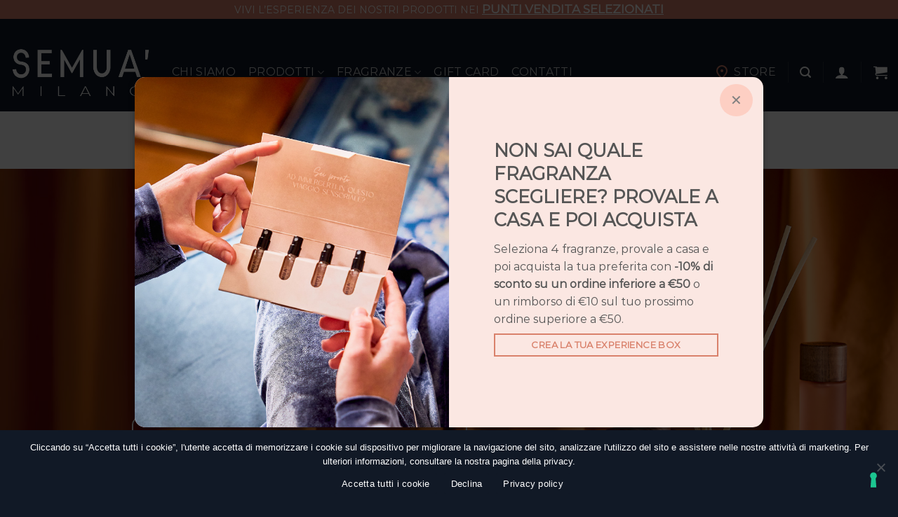

--- FILE ---
content_type: text/html; charset=UTF-8
request_url: https://semuamilano.com/
body_size: 39247
content:
<!DOCTYPE html>
<html lang="it-IT" itemscope itemtype="https://schema.org/WebPage" class="loading-site no-js">
<head>
	<meta charset="UTF-8" />
	<link rel="profile" href="http://gmpg.org/xfn/11" />
	<link rel="pingback" href="https://semuamilano.com/xmlrpc.php" />

					<script>document.documentElement.className = document.documentElement.className + ' yes-js js_active js'</script>
				<script>(function(html){html.className = html.className.replace(/\bno-js\b/,'js')})(document.documentElement);</script>
<meta name='robots' content='index, follow, max-image-preview:large, max-snippet:-1, max-video-preview:-1' />

<!-- Google Tag Manager for WordPress by gtm4wp.com -->
<script data-cfasync="false" data-pagespeed-no-defer>
	var gtm4wp_datalayer_name = "dataLayer";
	var dataLayer = dataLayer || [];
	const gtm4wp_use_sku_instead = false;
	const gtm4wp_currency = 'EUR';
	const gtm4wp_product_per_impression = 10;
	const gtm4wp_clear_ecommerce = false;
</script>
<!-- End Google Tag Manager for WordPress by gtm4wp.com --><script>window._wca = window._wca || [];</script>
<meta name="viewport" content="width=device-width, initial-scale=1" />
	<!-- This site is optimized with the Yoast SEO plugin v21.6 - https://yoast.com/wordpress/plugins/seo/ -->
	<title>Semua&#039; Milano - La tua casa, la tua essenza</title>
	<meta name="description" content="Semua&#039; nasce da un desiderio: quello di rendere speciali luoghi e situazioni con le sue fragranze. Scegli il tuo spazio dedicato all&#039;Arte." />
	<link rel="canonical" href="https://semuamilano.com/" />
	<meta property="og:locale" content="it_IT" />
	<meta property="og:type" content="website" />
	<meta property="og:title" content="Semua&#039; Milano - La tua casa, la tua essenza" />
	<meta property="og:description" content="Semua&#039; nasce da un desiderio: quello di rendere speciali luoghi e situazioni con le sue fragranze. Scegli il tuo spazio dedicato all&#039;Arte." />
	<meta property="og:url" content="https://semuamilano.com/" />
	<meta property="og:site_name" content="Semua&#039; Milano" />
	<meta property="article:modified_time" content="2024-12-06T13:55:55+00:00" />
	<meta property="og:image" content="https://semuamilano.com/wp-content/uploads/2016/08/dummy-1.jpg" />
	<meta property="og:image:width" content="400" />
	<meta property="og:image:height" content="260" />
	<meta property="og:image:type" content="image/jpeg" />
	<meta name="twitter:card" content="summary_large_image" />
	<script type="application/ld+json" class="yoast-schema-graph">{"@context":"https://schema.org","@graph":[{"@type":"WebPage","@id":"https://semuamilano.com/","url":"https://semuamilano.com/","name":"Semua&#039; Milano - La tua casa, la tua essenza","isPartOf":{"@id":"https://semuamilano.com/#website"},"primaryImageOfPage":{"@id":"https://semuamilano.com/#primaryimage"},"image":{"@id":"https://semuamilano.com/#primaryimage"},"thumbnailUrl":"https://semuamilano.com/wp-content/uploads/2016/08/dummy-1.jpg","datePublished":"2015-11-20T12:46:21+00:00","dateModified":"2024-12-06T13:55:55+00:00","description":"Semua' nasce da un desiderio: quello di rendere speciali luoghi e situazioni con le sue fragranze. Scegli il tuo spazio dedicato all'Arte.","breadcrumb":{"@id":"https://semuamilano.com/#breadcrumb"},"inLanguage":"it-IT","potentialAction":[{"@type":"ReadAction","target":["https://semuamilano.com/"]}]},{"@type":"ImageObject","inLanguage":"it-IT","@id":"https://semuamilano.com/#primaryimage","url":"https://semuamilano.com/wp-content/uploads/2016/08/dummy-1.jpg","contentUrl":"https://semuamilano.com/wp-content/uploads/2016/08/dummy-1.jpg","width":400,"height":260},{"@type":"BreadcrumbList","@id":"https://semuamilano.com/#breadcrumb","itemListElement":[{"@type":"ListItem","position":1,"name":"Home"}]},{"@type":"WebSite","@id":"https://semuamilano.com/#website","url":"https://semuamilano.com/","name":"Semua&#039; Milano","description":"La tua casa, la tua essenza","potentialAction":[{"@type":"SearchAction","target":{"@type":"EntryPoint","urlTemplate":"https://semuamilano.com/?s={search_term_string}"},"query-input":"required name=search_term_string"}],"inLanguage":"it-IT"}]}</script>
	<!-- / Yoast SEO plugin. -->


<link rel='dns-prefetch' href='//stats.wp.com' />
<link rel='dns-prefetch' href='//cdn.jsdelivr.net' />
<link rel='prefetch' href='https://semuamilano.com/wp-content/themes/flatsome/assets/js/flatsome.js?ver=43f05e0ca79aa585a6aa' />
<link rel='prefetch' href='https://semuamilano.com/wp-content/themes/flatsome/assets/js/chunk.slider.js?ver=3.17.7' />
<link rel='prefetch' href='https://semuamilano.com/wp-content/themes/flatsome/assets/js/chunk.popups.js?ver=3.17.7' />
<link rel='prefetch' href='https://semuamilano.com/wp-content/themes/flatsome/assets/js/chunk.tooltips.js?ver=3.17.7' />
<link rel='prefetch' href='https://semuamilano.com/wp-content/themes/flatsome/assets/js/woocommerce.js?ver=1a392523165907adee6a' />
<link rel="alternate" type="application/rss+xml" title="Semua&#039; Milano &raquo; Feed" href="https://semuamilano.com/feed/" />
<link rel="alternate" type="application/rss+xml" title="Semua&#039; Milano &raquo; Feed dei commenti" href="https://semuamilano.com/comments/feed/" />
<script type="text/javascript">
/* <![CDATA[ */
window._wpemojiSettings = {"baseUrl":"https:\/\/s.w.org\/images\/core\/emoji\/15.0.3\/72x72\/","ext":".png","svgUrl":"https:\/\/s.w.org\/images\/core\/emoji\/15.0.3\/svg\/","svgExt":".svg","source":{"concatemoji":"https:\/\/semuamilano.com\/wp-includes\/js\/wp-emoji-release.min.js?ver=6.5"}};
/*! This file is auto-generated */
!function(i,n){var o,s,e;function c(e){try{var t={supportTests:e,timestamp:(new Date).valueOf()};sessionStorage.setItem(o,JSON.stringify(t))}catch(e){}}function p(e,t,n){e.clearRect(0,0,e.canvas.width,e.canvas.height),e.fillText(t,0,0);var t=new Uint32Array(e.getImageData(0,0,e.canvas.width,e.canvas.height).data),r=(e.clearRect(0,0,e.canvas.width,e.canvas.height),e.fillText(n,0,0),new Uint32Array(e.getImageData(0,0,e.canvas.width,e.canvas.height).data));return t.every(function(e,t){return e===r[t]})}function u(e,t,n){switch(t){case"flag":return n(e,"\ud83c\udff3\ufe0f\u200d\u26a7\ufe0f","\ud83c\udff3\ufe0f\u200b\u26a7\ufe0f")?!1:!n(e,"\ud83c\uddfa\ud83c\uddf3","\ud83c\uddfa\u200b\ud83c\uddf3")&&!n(e,"\ud83c\udff4\udb40\udc67\udb40\udc62\udb40\udc65\udb40\udc6e\udb40\udc67\udb40\udc7f","\ud83c\udff4\u200b\udb40\udc67\u200b\udb40\udc62\u200b\udb40\udc65\u200b\udb40\udc6e\u200b\udb40\udc67\u200b\udb40\udc7f");case"emoji":return!n(e,"\ud83d\udc26\u200d\u2b1b","\ud83d\udc26\u200b\u2b1b")}return!1}function f(e,t,n){var r="undefined"!=typeof WorkerGlobalScope&&self instanceof WorkerGlobalScope?new OffscreenCanvas(300,150):i.createElement("canvas"),a=r.getContext("2d",{willReadFrequently:!0}),o=(a.textBaseline="top",a.font="600 32px Arial",{});return e.forEach(function(e){o[e]=t(a,e,n)}),o}function t(e){var t=i.createElement("script");t.src=e,t.defer=!0,i.head.appendChild(t)}"undefined"!=typeof Promise&&(o="wpEmojiSettingsSupports",s=["flag","emoji"],n.supports={everything:!0,everythingExceptFlag:!0},e=new Promise(function(e){i.addEventListener("DOMContentLoaded",e,{once:!0})}),new Promise(function(t){var n=function(){try{var e=JSON.parse(sessionStorage.getItem(o));if("object"==typeof e&&"number"==typeof e.timestamp&&(new Date).valueOf()<e.timestamp+604800&&"object"==typeof e.supportTests)return e.supportTests}catch(e){}return null}();if(!n){if("undefined"!=typeof Worker&&"undefined"!=typeof OffscreenCanvas&&"undefined"!=typeof URL&&URL.createObjectURL&&"undefined"!=typeof Blob)try{var e="postMessage("+f.toString()+"("+[JSON.stringify(s),u.toString(),p.toString()].join(",")+"));",r=new Blob([e],{type:"text/javascript"}),a=new Worker(URL.createObjectURL(r),{name:"wpTestEmojiSupports"});return void(a.onmessage=function(e){c(n=e.data),a.terminate(),t(n)})}catch(e){}c(n=f(s,u,p))}t(n)}).then(function(e){for(var t in e)n.supports[t]=e[t],n.supports.everything=n.supports.everything&&n.supports[t],"flag"!==t&&(n.supports.everythingExceptFlag=n.supports.everythingExceptFlag&&n.supports[t]);n.supports.everythingExceptFlag=n.supports.everythingExceptFlag&&!n.supports.flag,n.DOMReady=!1,n.readyCallback=function(){n.DOMReady=!0}}).then(function(){return e}).then(function(){var e;n.supports.everything||(n.readyCallback(),(e=n.source||{}).concatemoji?t(e.concatemoji):e.wpemoji&&e.twemoji&&(t(e.twemoji),t(e.wpemoji)))}))}((window,document),window._wpemojiSettings);
/* ]]> */
</script>
<style id='wp-emoji-styles-inline-css' type='text/css'>

	img.wp-smiley, img.emoji {
		display: inline !important;
		border: none !important;
		box-shadow: none !important;
		height: 1em !important;
		width: 1em !important;
		margin: 0 0.07em !important;
		vertical-align: -0.1em !important;
		background: none !important;
		padding: 0 !important;
	}
</style>
<style id='wp-block-library-inline-css' type='text/css'>
:root{--wp-admin-theme-color:#007cba;--wp-admin-theme-color--rgb:0,124,186;--wp-admin-theme-color-darker-10:#006ba1;--wp-admin-theme-color-darker-10--rgb:0,107,161;--wp-admin-theme-color-darker-20:#005a87;--wp-admin-theme-color-darker-20--rgb:0,90,135;--wp-admin-border-width-focus:2px;--wp-block-synced-color:#7a00df;--wp-block-synced-color--rgb:122,0,223;--wp-bound-block-color:#9747ff}@media (min-resolution:192dpi){:root{--wp-admin-border-width-focus:1.5px}}.wp-element-button{cursor:pointer}:root{--wp--preset--font-size--normal:16px;--wp--preset--font-size--huge:42px}:root .has-very-light-gray-background-color{background-color:#eee}:root .has-very-dark-gray-background-color{background-color:#313131}:root .has-very-light-gray-color{color:#eee}:root .has-very-dark-gray-color{color:#313131}:root .has-vivid-green-cyan-to-vivid-cyan-blue-gradient-background{background:linear-gradient(135deg,#00d084,#0693e3)}:root .has-purple-crush-gradient-background{background:linear-gradient(135deg,#34e2e4,#4721fb 50%,#ab1dfe)}:root .has-hazy-dawn-gradient-background{background:linear-gradient(135deg,#faaca8,#dad0ec)}:root .has-subdued-olive-gradient-background{background:linear-gradient(135deg,#fafae1,#67a671)}:root .has-atomic-cream-gradient-background{background:linear-gradient(135deg,#fdd79a,#004a59)}:root .has-nightshade-gradient-background{background:linear-gradient(135deg,#330968,#31cdcf)}:root .has-midnight-gradient-background{background:linear-gradient(135deg,#020381,#2874fc)}.has-regular-font-size{font-size:1em}.has-larger-font-size{font-size:2.625em}.has-normal-font-size{font-size:var(--wp--preset--font-size--normal)}.has-huge-font-size{font-size:var(--wp--preset--font-size--huge)}.has-text-align-center{text-align:center}.has-text-align-left{text-align:left}.has-text-align-right{text-align:right}#end-resizable-editor-section{display:none}.aligncenter{clear:both}.items-justified-left{justify-content:flex-start}.items-justified-center{justify-content:center}.items-justified-right{justify-content:flex-end}.items-justified-space-between{justify-content:space-between}.screen-reader-text{border:0;clip:rect(1px,1px,1px,1px);-webkit-clip-path:inset(50%);clip-path:inset(50%);height:1px;margin:-1px;overflow:hidden;padding:0;position:absolute;width:1px;word-wrap:normal!important}.screen-reader-text:focus{background-color:#ddd;clip:auto!important;-webkit-clip-path:none;clip-path:none;color:#444;display:block;font-size:1em;height:auto;left:5px;line-height:normal;padding:15px 23px 14px;text-decoration:none;top:5px;width:auto;z-index:100000}html :where(.has-border-color){border-style:solid}html :where([style*=border-top-color]){border-top-style:solid}html :where([style*=border-right-color]){border-right-style:solid}html :where([style*=border-bottom-color]){border-bottom-style:solid}html :where([style*=border-left-color]){border-left-style:solid}html :where([style*=border-width]){border-style:solid}html :where([style*=border-top-width]){border-top-style:solid}html :where([style*=border-right-width]){border-right-style:solid}html :where([style*=border-bottom-width]){border-bottom-style:solid}html :where([style*=border-left-width]){border-left-style:solid}html :where(img[class*=wp-image-]){height:auto;max-width:100%}:where(figure){margin:0 0 1em}html :where(.is-position-sticky){--wp-admin--admin-bar--position-offset:var(--wp-admin--admin-bar--height,0px)}@media screen and (max-width:600px){html :where(.is-position-sticky){--wp-admin--admin-bar--position-offset:0px}}
.has-text-align-justify{text-align:justify;}
</style>
<style id='classic-theme-styles-inline-css' type='text/css'>
/*! This file is auto-generated */
.wp-block-button__link{color:#fff;background-color:#32373c;border-radius:9999px;box-shadow:none;text-decoration:none;padding:calc(.667em + 2px) calc(1.333em + 2px);font-size:1.125em}.wp-block-file__button{background:#32373c;color:#fff;text-decoration:none}
</style>
<link rel='stylesheet' id='contact-form-7-css' href='https://semuamilano.com/wp-content/plugins/contact-form-7/includes/css/styles.css?ver=5.8.2' type='text/css' media='all' />
<link rel='stylesheet' id='cookie-notice-front-css' href='https://semuamilano.com/wp-content/plugins/cookie-notice/css/front.min.css?ver=2.4.16' type='text/css' media='all' />
<link rel='stylesheet' id='return-refund-and-exchange-for-woocommerce-css' href='https://semuamilano.com/wp-content/plugins/woo-refund-and-exchange-lite/public/css/woo-refund-and-exchange-lite-public.min.css?ver=4.3.7' type='text/css' media='all' />
<link rel='stylesheet' id='return-refund-and-exchange-for-woocommercecommon-css' href='https://semuamilano.com/wp-content/plugins/woo-refund-and-exchange-lite/common/css/woo-refund-and-exchange-lite-common.css?ver=4.3.7' type='text/css' media='all' />
<style id='woocommerce-inline-inline-css' type='text/css'>
.woocommerce form .form-row .required { visibility: visible; }
</style>
<link rel='stylesheet' id='flatsome-woocommerce-wishlist-css' href='https://semuamilano.com/wp-content/themes/flatsome/inc/integrations/wc-yith-wishlist/wishlist.css?ver=3.10.2' type='text/css' media='all' />
<link rel='stylesheet' id='flatsome-main-css' href='https://semuamilano.com/wp-content/themes/flatsome/assets/css/flatsome.css?ver=3.17.7' type='text/css' media='all' />
<style id='flatsome-main-inline-css' type='text/css'>
@font-face {
				font-family: "fl-icons";
				font-display: block;
				src: url(https://semuamilano.com/wp-content/themes/flatsome/assets/css/icons/fl-icons.eot?v=3.17.7);
				src:
					url(https://semuamilano.com/wp-content/themes/flatsome/assets/css/icons/fl-icons.eot#iefix?v=3.17.7) format("embedded-opentype"),
					url(https://semuamilano.com/wp-content/themes/flatsome/assets/css/icons/fl-icons.woff2?v=3.17.7) format("woff2"),
					url(https://semuamilano.com/wp-content/themes/flatsome/assets/css/icons/fl-icons.ttf?v=3.17.7) format("truetype"),
					url(https://semuamilano.com/wp-content/themes/flatsome/assets/css/icons/fl-icons.woff?v=3.17.7) format("woff"),
					url(https://semuamilano.com/wp-content/themes/flatsome/assets/css/icons/fl-icons.svg?v=3.17.7#fl-icons) format("svg");
			}
</style>
<link rel='stylesheet' id='flatsome-shop-css' href='https://semuamilano.com/wp-content/themes/flatsome/assets/css/flatsome-shop.css?ver=3.17.7' type='text/css' media='all' />
<link rel='stylesheet' id='flatsome-style-css' href='https://semuamilano.com/wp-content/themes/flatsome-child/style.css?ver=3.0.4' type='text/css' media='all' />
<link rel='stylesheet' id='jetpack_css-css' href='https://semuamilano.com/wp-content/plugins/jetpack/css/jetpack.css?ver=12.8.1' type='text/css' media='all' />
<link rel='stylesheet' id='wdp_pricing-table-css' href='https://semuamilano.com/wp-content/plugins/advanced-dynamic-pricing-for-woocommerce/BaseVersion/assets/css/pricing-table.css?ver=4.7.2' type='text/css' media='all' />
<link rel='stylesheet' id='wdp_deals-table-css' href='https://semuamilano.com/wp-content/plugins/advanced-dynamic-pricing-for-woocommerce/BaseVersion/assets/css/deals-table.css?ver=4.7.2' type='text/css' media='all' />
<script type="text/javascript">
            window._nslDOMReady = function (callback) {
                if ( document.readyState === "complete" || document.readyState === "interactive" ) {
                    callback();
                } else {
                    document.addEventListener( "DOMContentLoaded", callback );
                }
            };
            </script><script type="text/javascript" src="https://semuamilano.com/wp-includes/js/dist/vendor/wp-polyfill-inert.min.js?ver=3.1.2" id="wp-polyfill-inert-js"></script>
<script type="text/javascript" src="https://semuamilano.com/wp-includes/js/dist/vendor/regenerator-runtime.min.js?ver=0.14.0" id="regenerator-runtime-js"></script>
<script type="text/javascript" src="https://semuamilano.com/wp-includes/js/dist/vendor/wp-polyfill.min.js?ver=3.15.0" id="wp-polyfill-js"></script>
<script type="text/javascript" src="https://semuamilano.com/wp-includes/js/dist/hooks.min.js?ver=2810c76e705dd1a53b18" id="wp-hooks-js"></script>
<script type="text/javascript" src="https://stats.wp.com/w.js?ver=202605" id="woo-tracks-js"></script>
<script type="text/javascript" src="https://semuamilano.com/wp-includes/js/jquery/jquery.min.js?ver=3.7.1" id="jquery-core-js"></script>
<script type="text/javascript" src="https://semuamilano.com/wp-includes/js/jquery/jquery-migrate.min.js?ver=3.4.1" id="jquery-migrate-js"></script>
<script type="text/javascript" id="return-refund-and-exchange-for-woocommerce-js-extra">
/* <![CDATA[ */
var wrael_public_param = {"ajaxurl":"https:\/\/semuamilano.com\/wp-admin\/admin-ajax.php","wps_rma_nonce":"d0c34472da","return_subject_msg":"Inserisci l\u2019oggetto della richiesta","return_reason_msg":"Per favore, inserisci il motivo del rimborso.","return_select_product":"Seleziona il prodotto da rimborsare.","check_pro_active":"","check_refund_method":"","wps_refund_manually":""};
/* ]]> */
</script>
<script type="text/javascript" src="https://semuamilano.com/wp-content/plugins/woo-refund-and-exchange-lite/public/js/woo-refund-and-exchange-lite-public.min.js?ver=4.3.7" id="return-refund-and-exchange-for-woocommerce-js"></script>
<script type="text/javascript" id="return-refund-and-exchange-for-woocommercecommon-js-extra">
/* <![CDATA[ */
var wrael_common_param = {"ajaxurl":"https:\/\/semuamilano.com\/wp-admin\/admin-ajax.php","wps_rma_nonce":"d0c34472da","return_subject_msg":"Si prega di inserire l'oggetto del rimborso.","return_reason_msg":"Si prega di inserire il motivo del rimborso.","return_select_product":"Seleziona il prodotto da rimborsare.","check_pro_active":"","message_sent":"il messaggio \u00e8 stato inviato con successo","message_empty":"Per favore inserisci un messaggio.","myaccount_url":"https:\/\/semuamilano.com\/my-account\/","refund_form_attachment":"","order_msg_attachment":"on","file_not_supported":"Il tipo di file allegato non \u00e8 supportato","qty_error":"Il prodotto selezionato deve avere la quantit\u00e0"};
/* ]]> */
</script>
<script type="text/javascript" src="https://semuamilano.com/wp-content/plugins/woo-refund-and-exchange-lite/common/js/woo-refund-and-exchange-lite-common.min.js?ver=4.3.7" id="return-refund-and-exchange-for-woocommercecommon-js"></script>
<script type="text/javascript" id="WCPAY_ASSETS-js-extra">
/* <![CDATA[ */
var wcpayAssets = {"url":"https:\/\/semuamilano.com\/wp-content\/plugins\/woocommerce-payments\/dist\/"};
/* ]]> */
</script>
<script defer type="text/javascript" src="https://stats.wp.com/s-202605.js" id="woocommerce-analytics-js"></script>
<script type="text/javascript" id="wdp_deals-js-extra">
/* <![CDATA[ */
var script_data = {"ajaxurl":"https:\/\/semuamilano.com\/wp-admin\/admin-ajax.php","js_init_trigger":""};
/* ]]> */
</script>
<script type="text/javascript" src="https://semuamilano.com/wp-content/plugins/advanced-dynamic-pricing-for-woocommerce/BaseVersion/assets/js/frontend.js?ver=4.7.2" id="wdp_deals-js"></script>

<!-- OG: 3.3.0 -->
<meta property="og:image" content="https://semuamilano.com/wp-content/uploads/2016/08/dummy-1.jpg"><meta property="og:image:secure_url" content="https://semuamilano.com/wp-content/uploads/2016/08/dummy-1.jpg"><meta property="og:image:width" content="400"><meta property="og:image:height" content="260"><meta property="og:image:alt" content="Dummy Image 1"><meta property="og:image:type" content="image/jpeg"><meta property="og:description" content="SEMUA&#8217;"><meta property="og:type" content="article"><meta property="og:locale" content="it_IT"><meta property="og:site_name" content="Semua&#039; Milano"><meta property="og:title" content="SEMUA&#8217;"><meta property="og:url" content="https://semuamilano.com/"><meta property="og:updated_time" content="2024-12-06T14:55:55+01:00">
<meta property="article:published_time" content="2015-11-20T12:46:21+00:00"><meta property="article:modified_time" content="2024-12-06T13:55:55+00:00"><meta property="article:author:first_name" content="TEST KBRAND"><meta property="article:author:last_name" content="TEST KBRAND"><meta property="article:author:username" content="wp_admin">
<meta property="twitter:partner" content="ogwp"><meta property="twitter:card" content="summary"><meta property="twitter:image" content="https://semuamilano.com/wp-content/uploads/2016/08/dummy-1.jpg"><meta property="twitter:image:alt" content="Dummy Image 1"><meta property="twitter:title" content="SEMUA&#8217;"><meta property="twitter:description" content="SEMUA&#8217;"><meta property="twitter:url" content="https://semuamilano.com/">
<meta itemprop="image" content="https://semuamilano.com/wp-content/uploads/2016/08/dummy-1.jpg"><meta itemprop="name" content="SEMUA&#8217;"><meta itemprop="description" content="SEMUA&#8217;"><meta itemprop="datePublished" content="2015-11-20"><meta itemprop="dateModified" content="2024-12-06T13:55:55+00:00"><meta itemprop="author" content="wp_admin">
<meta property="profile:first_name" content="TEST KBRAND"><meta property="profile:last_name" content="TEST KBRAND"><meta property="profile:username" content="wp_admin">
<!-- /OG -->

<link rel="https://api.w.org/" href="https://semuamilano.com/wp-json/" /><link rel="alternate" type="application/json" href="https://semuamilano.com/wp-json/wp/v2/pages/90" /><link rel="EditURI" type="application/rsd+xml" title="RSD" href="https://semuamilano.com/xmlrpc.php?rsd" />
<meta name="generator" content="WordPress 6.5" />
<meta name="generator" content="WooCommerce 8.2.1" />
<link rel='shortlink' href='https://semuamilano.com/' />
<link rel="alternate" type="application/json+oembed" href="https://semuamilano.com/wp-json/oembed/1.0/embed?url=https%3A%2F%2Fsemuamilano.com%2F" />
<link rel="alternate" type="text/xml+oembed" href="https://semuamilano.com/wp-json/oembed/1.0/embed?url=https%3A%2F%2Fsemuamilano.com%2F&#038;format=xml" />
	<style>img#wpstats{display:none}</style>
		
<!-- Google Tag Manager for WordPress by gtm4wp.com -->
<!-- GTM Container placement set to automatic -->
<script data-cfasync="false" data-pagespeed-no-defer type="text/javascript">
	var dataLayer_content = {"pagePostType":"frontpage","pagePostType2":"single-page","pagePostAuthor":"wp_admin"};
	dataLayer.push( dataLayer_content );
</script>
<script data-cfasync="false">
(function(w,d,s,l,i){w[l]=w[l]||[];w[l].push({'gtm.start':
new Date().getTime(),event:'gtm.js'});var f=d.getElementsByTagName(s)[0],
j=d.createElement(s),dl=l!='dataLayer'?'&l='+l:'';j.async=true;j.src=
'//www.googletagmanager.com/gtm.js?id='+i+dl;f.parentNode.insertBefore(j,f);
})(window,document,'script','dataLayer','GTM-NNVD2C7K');
</script>
<!-- End Google Tag Manager for WordPress by gtm4wp.com --><style>.bg{opacity: 0; transition: opacity 1s; -webkit-transition: opacity 1s;} .bg-loaded{opacity: 1;}</style>	<noscript><style>.woocommerce-product-gallery{ opacity: 1 !important; }</style></noscript>
	        <style type="text/css">
            .wdp_bulk_table_content .wdp_pricing_table_caption { color: #6d6d6d ! important} .wdp_bulk_table_content table thead td { color: #6d6d6d ! important} .wdp_bulk_table_content table thead td { background-color: #efefef ! important} .wdp_bulk_table_content table tbody td { color: #6d6d6d ! important} .wdp_bulk_table_content table tbody td { background-color: #ffffff ! important} .wdp_bulk_table_content .wdp_pricing_table_footer { color: #6d6d6d ! important}        </style>
        			<script  type="text/javascript">
				!function(f,b,e,v,n,t,s){if(f.fbq)return;n=f.fbq=function(){n.callMethod?
					n.callMethod.apply(n,arguments):n.queue.push(arguments)};if(!f._fbq)f._fbq=n;
					n.push=n;n.loaded=!0;n.version='2.0';n.queue=[];t=b.createElement(e);t.async=!0;
					t.src=v;s=b.getElementsByTagName(e)[0];s.parentNode.insertBefore(t,s)}(window,
					document,'script','https://connect.facebook.net/en_US/fbevents.js');
			</script>
			<!-- WooCommerce Facebook Integration Begin -->
			<script  type="text/javascript">

				fbq('init', '731979935203417', {}, {
    "agent": "woocommerce-8.2.1-3.1.14"
});

				fbq( 'track', 'PageView', {
    "source": "woocommerce",
    "version": "8.2.1",
    "pluginVersion": "3.1.14"
} );

				document.addEventListener( 'DOMContentLoaded', function() {
					// Insert placeholder for events injected when a product is added to the cart through AJAX.
					document.body.insertAdjacentHTML( 'beforeend', '<div class=\"wc-facebook-pixel-event-placeholder\"></div>' );
				}, false );

			</script>
			<!-- WooCommerce Facebook Integration End -->
			<link rel="icon" href="https://semuamilano.com/wp-content/uploads/2023/04/Senza-titolo-1-1.png" sizes="32x32" />
<link rel="icon" href="https://semuamilano.com/wp-content/uploads/2023/04/Senza-titolo-1-1.png" sizes="192x192" />
<link rel="apple-touch-icon" href="https://semuamilano.com/wp-content/uploads/2023/04/Senza-titolo-1-1.png" />
<meta name="msapplication-TileImage" content="https://semuamilano.com/wp-content/uploads/2023/04/Senza-titolo-1-1.png" />
<style id="custom-css" type="text/css">:root {--primary-color: #111926;}.header-main{height: 111px}#logo img{max-height: 111px}#logo{width:200px;}.header-bottom{min-height: 10px}.header-top{min-height: 20px}.transparent .header-main{height: 30px}.transparent #logo img{max-height: 30px}.has-transparent + .page-title:first-of-type,.has-transparent + #main > .page-title,.has-transparent + #main > div > .page-title,.has-transparent + #main .page-header-wrapper:first-of-type .page-title{padding-top: 30px;}.header.show-on-scroll,.stuck .header-main{height:119px!important}.stuck #logo img{max-height: 119px!important}.header-bg-color {background-color: #111926}.header-bottom {background-color: #f1f1f1}.top-bar-nav > li > a{line-height: 16px }.header-main .nav > li > a{line-height: 16px }.stuck .header-main .nav > li > a{line-height: 50px }.header-bottom-nav > li > a{line-height: 16px }@media (max-width: 549px) {.header-main{height: 70px}#logo img{max-height: 70px}}.main-menu-overlay{background-color: #111926}/* Color */.accordion-title.active, .has-icon-bg .icon .icon-inner,.logo a, .primary.is-underline, .primary.is-link, .badge-outline .badge-inner, .nav-outline > li.active> a,.nav-outline >li.active > a, .cart-icon strong,[data-color='primary'], .is-outline.primary{color: #111926;}/* Color !important */[data-text-color="primary"]{color: #111926!important;}/* Background Color */[data-text-bg="primary"]{background-color: #111926;}/* Background */.scroll-to-bullets a,.featured-title, .label-new.menu-item > a:after, .nav-pagination > li > .current,.nav-pagination > li > span:hover,.nav-pagination > li > a:hover,.has-hover:hover .badge-outline .badge-inner,button[type="submit"], .button.wc-forward:not(.checkout):not(.checkout-button), .button.submit-button, .button.primary:not(.is-outline),.featured-table .title,.is-outline:hover, .has-icon:hover .icon-label,.nav-dropdown-bold .nav-column li > a:hover, .nav-dropdown.nav-dropdown-bold > li > a:hover, .nav-dropdown-bold.dark .nav-column li > a:hover, .nav-dropdown.nav-dropdown-bold.dark > li > a:hover, .header-vertical-menu__opener ,.is-outline:hover, .tagcloud a:hover,.grid-tools a, input[type='submit']:not(.is-form), .box-badge:hover .box-text, input.button.alt,.nav-box > li > a:hover,.nav-box > li.active > a,.nav-pills > li.active > a ,.current-dropdown .cart-icon strong, .cart-icon:hover strong, .nav-line-bottom > li > a:before, .nav-line-grow > li > a:before, .nav-line > li > a:before,.banner, .header-top, .slider-nav-circle .flickity-prev-next-button:hover svg, .slider-nav-circle .flickity-prev-next-button:hover .arrow, .primary.is-outline:hover, .button.primary:not(.is-outline), input[type='submit'].primary, input[type='submit'].primary, input[type='reset'].button, input[type='button'].primary, .badge-inner{background-color: #111926;}/* Border */.nav-vertical.nav-tabs > li.active > a,.scroll-to-bullets a.active,.nav-pagination > li > .current,.nav-pagination > li > span:hover,.nav-pagination > li > a:hover,.has-hover:hover .badge-outline .badge-inner,.accordion-title.active,.featured-table,.is-outline:hover, .tagcloud a:hover,blockquote, .has-border, .cart-icon strong:after,.cart-icon strong,.blockUI:before, .processing:before,.loading-spin, .slider-nav-circle .flickity-prev-next-button:hover svg, .slider-nav-circle .flickity-prev-next-button:hover .arrow, .primary.is-outline:hover{border-color: #111926}.nav-tabs > li.active > a{border-top-color: #111926}.widget_shopping_cart_content .blockUI.blockOverlay:before { border-left-color: #111926 }.woocommerce-checkout-review-order .blockUI.blockOverlay:before { border-left-color: #111926 }/* Fill */.slider .flickity-prev-next-button:hover svg,.slider .flickity-prev-next-button:hover .arrow{fill: #111926;}/* Focus */.primary:focus-visible, .submit-button:focus-visible, button[type="submit"]:focus-visible { outline-color: #111926!important; }/* Background Color */[data-icon-label]:after, .secondary.is-underline:hover,.secondary.is-outline:hover,.icon-label,.button.secondary:not(.is-outline),.button.alt:not(.is-outline), .badge-inner.on-sale, .button.checkout, .single_add_to_cart_button, .current .breadcrumb-step{ background-color:#d9816b; }[data-text-bg="secondary"]{background-color: #d9816b;}/* Color */.secondary.is-underline,.secondary.is-link, .secondary.is-outline,.stars a.active, .star-rating:before, .woocommerce-page .star-rating:before,.star-rating span:before, .color-secondary{color: #d9816b}/* Color !important */[data-text-color="secondary"]{color: #d9816b!important;}/* Border */.secondary.is-outline:hover{border-color:#d9816b}/* Focus */.secondary:focus-visible, .alt:focus-visible { outline-color: #d9816b!important; }body{font-size: 100%;}body{font-family: Montserrat, sans-serif;}.nav > li > a {font-family: Montserrat, sans-serif;}.mobile-sidebar-levels-2 .nav > li > ul > li > a {font-family: Montserrat, sans-serif;}.nav > li > a,.mobile-sidebar-levels-2 .nav > li > ul > li > a {font-weight: 400;font-style: normal;}h1,h2,h3,h4,h5,h6,.heading-font, .off-canvas-center .nav-sidebar.nav-vertical > li > a{font-family: Montserrat, sans-serif;}.alt-font{font-family: "Dancing Script", sans-serif;}.alt-font {font-weight: 400!important;font-style: normal!important;}.header:not(.transparent) .top-bar-nav > li > a {color: #ffffff;}a{color: #919191;}.shop-page-title.featured-title .title-overlay{background-color: rgba(77,183,179,0);}@media screen and (min-width: 550px){.products .box-vertical .box-image{min-width: 300px!important;width: 300px!important;}}.header-main .social-icons,.header-main .cart-icon strong,.header-main .menu-title,.header-main .header-button > .button.is-outline,.header-main .nav > li > a > i:not(.icon-angle-down){color: #ffffff!important;}.header-main .header-button > .button.is-outline,.header-main .cart-icon strong:after,.header-main .cart-icon strong{border-color: #ffffff!important;}.header-main .header-button > .button:not(.is-outline){background-color: #ffffff!important;}.header-main .current-dropdown .cart-icon strong,.header-main .header-button > .button:hover,.header-main .header-button > .button:hover i,.header-main .header-button > .button:hover span{color:#FFF!important;}.header-main .menu-title:hover,.header-main .social-icons a:hover,.header-main .header-button > .button.is-outline:hover,.header-main .nav > li > a:hover > i:not(.icon-angle-down){color: #ffffff!important;}.header-main .current-dropdown .cart-icon strong,.header-main .header-button > .button:hover{background-color: #ffffff!important;}.header-main .current-dropdown .cart-icon strong:after,.header-main .current-dropdown .cart-icon strong,.header-main .header-button > .button:hover{border-color: #ffffff!important;}.footer-1{background-color: #111926}.footer-2{background-color: #111926}.absolute-footer, html{background-color: #111926}.header-vertical-menu__opener{color: #ffffff}.header-vertical-menu__opener{background-color: #111926}.header-vertical-menu__fly-out{background-color: #111926}.nav-vertical-fly-out > li + li {border-top-width: 1px; border-top-style: solid;}.header-vertical-menu__fly-out .nav-vertical-fly-out > li.menu-item > a {color: #111926;}.header-vertical-menu__fly-out .nav-vertical-fly-out > li.menu-item > a:hover,.header-vertical-menu__fly-out .nav-vertical-fly-out > li.menu-item.current-dropdown > a {background-color: #111926;}/* Custom CSS */.wpcf7-spinner {display: none;}.wpcf7-form-control.has-spinner.wpcf7-submit.button {padding: 5px 40px;font-size: 20px;border-color: #ffffff;margin-top: 10px;}/*accordion ingredienti sulla pagina prodotto*/details {border-bottom: 1px solid #1D2941;padding: .75em .75em 0;margin-top: 10px;}summary {margin: -.75em -.75em 0;padding: .75em;background-color: #fff;color: #72849C;font-size: 18px;font-family: "Montserrat";}details[open] {padding: .75em;border-bottom: 1px solid #1D2941;}details[open] summary {border-bottom: 1px solid #1D2941;margin-bottom: 10px;}details[open] p {font-size: 18px;font-family: "Montserrat";color: #1D2941;}div.loghisicurezza {margin: 5px;border: none;float: left;max-width: 30% !important;}.logoflammable, .logonocive, .logopollutant{max-width: 50% !important;}.logoattention { max-width: 70% !important;}.sub-menu.nav-dropdown.nav-dropdown-default {background-color: #111926;}.sub-menu.nav-dropdown.nav-dropdown-default li a{color: white;}/*Border reviews panel*/.review-form-inner.has-border {border: 1px #D9816B solid;}.checkbox-wrapper > label {font-size: 14.4px;font-family: "Lucida Bright Regular" !important;}/*form*/.wpcf7-form.init>p:nth-child(4) {text-align: center !important;}/*footer icon pink*/.pink {color: #D9816B !important;}.product.type-product.post-1181 .no-experience-box {display: none;}.postalmkt {padding-bottom: 0px!important;margin-bottom: 0px !important;padding-top: 15px !important;}.bannerdelivery{padding-bottom: 0px!important;margin-bottom: 0px !important;}.add-to-cart-button a {border-radius:10px !important;padding: 10px 30px;}.variations tbody tr th{font-size: 13px;}.badge-inner.secondary.on-sale {background-color: #111926;}/* Custom CSS Mobile */@media (max-width: 549px){p {font-size: 1rem;}.header-logo-dark {max-width: 50%;}.mobile-visibility {display: none;}.bannerdelivery p{font-size: 12px;}a.button {font-size: 15px;}.contatti{padding-bottom: 0px!important;margin-bottom: 0px !important;}.variations tbody tr th {font-size: 12px !important;}}.label-new.menu-item > a:after{content:"Nuovo";}.label-hot.menu-item > a:after{content:"Popolare";}.label-sale.menu-item > a:after{content:"Offerta";}.label-popular.menu-item > a:after{content:"Popolare";}</style><style id="kirki-inline-styles">/* cyrillic-ext */
@font-face {
  font-family: 'Montserrat';
  font-style: normal;
  font-weight: 400;
  font-display: swap;
  src: url(https://semuamilano.com/wp-content/fonts/montserrat/font) format('woff');
  unicode-range: U+0460-052F, U+1C80-1C8A, U+20B4, U+2DE0-2DFF, U+A640-A69F, U+FE2E-FE2F;
}
/* cyrillic */
@font-face {
  font-family: 'Montserrat';
  font-style: normal;
  font-weight: 400;
  font-display: swap;
  src: url(https://semuamilano.com/wp-content/fonts/montserrat/font) format('woff');
  unicode-range: U+0301, U+0400-045F, U+0490-0491, U+04B0-04B1, U+2116;
}
/* vietnamese */
@font-face {
  font-family: 'Montserrat';
  font-style: normal;
  font-weight: 400;
  font-display: swap;
  src: url(https://semuamilano.com/wp-content/fonts/montserrat/font) format('woff');
  unicode-range: U+0102-0103, U+0110-0111, U+0128-0129, U+0168-0169, U+01A0-01A1, U+01AF-01B0, U+0300-0301, U+0303-0304, U+0308-0309, U+0323, U+0329, U+1EA0-1EF9, U+20AB;
}
/* latin-ext */
@font-face {
  font-family: 'Montserrat';
  font-style: normal;
  font-weight: 400;
  font-display: swap;
  src: url(https://semuamilano.com/wp-content/fonts/montserrat/font) format('woff');
  unicode-range: U+0100-02BA, U+02BD-02C5, U+02C7-02CC, U+02CE-02D7, U+02DD-02FF, U+0304, U+0308, U+0329, U+1D00-1DBF, U+1E00-1E9F, U+1EF2-1EFF, U+2020, U+20A0-20AB, U+20AD-20C0, U+2113, U+2C60-2C7F, U+A720-A7FF;
}
/* latin */
@font-face {
  font-family: 'Montserrat';
  font-style: normal;
  font-weight: 400;
  font-display: swap;
  src: url(https://semuamilano.com/wp-content/fonts/montserrat/font) format('woff');
  unicode-range: U+0000-00FF, U+0131, U+0152-0153, U+02BB-02BC, U+02C6, U+02DA, U+02DC, U+0304, U+0308, U+0329, U+2000-206F, U+20AC, U+2122, U+2191, U+2193, U+2212, U+2215, U+FEFF, U+FFFD;
}/* vietnamese */
@font-face {
  font-family: 'Dancing Script';
  font-style: normal;
  font-weight: 400;
  font-display: swap;
  src: url(https://semuamilano.com/wp-content/fonts/dancing-script/font) format('woff');
  unicode-range: U+0102-0103, U+0110-0111, U+0128-0129, U+0168-0169, U+01A0-01A1, U+01AF-01B0, U+0300-0301, U+0303-0304, U+0308-0309, U+0323, U+0329, U+1EA0-1EF9, U+20AB;
}
/* latin-ext */
@font-face {
  font-family: 'Dancing Script';
  font-style: normal;
  font-weight: 400;
  font-display: swap;
  src: url(https://semuamilano.com/wp-content/fonts/dancing-script/font) format('woff');
  unicode-range: U+0100-02BA, U+02BD-02C5, U+02C7-02CC, U+02CE-02D7, U+02DD-02FF, U+0304, U+0308, U+0329, U+1D00-1DBF, U+1E00-1E9F, U+1EF2-1EFF, U+2020, U+20A0-20AB, U+20AD-20C0, U+2113, U+2C60-2C7F, U+A720-A7FF;
}
/* latin */
@font-face {
  font-family: 'Dancing Script';
  font-style: normal;
  font-weight: 400;
  font-display: swap;
  src: url(https://semuamilano.com/wp-content/fonts/dancing-script/font) format('woff');
  unicode-range: U+0000-00FF, U+0131, U+0152-0153, U+02BB-02BC, U+02C6, U+02DA, U+02DC, U+0304, U+0308, U+0329, U+2000-206F, U+20AC, U+2122, U+2191, U+2193, U+2212, U+2215, U+FEFF, U+FFFD;
}</style>	<!-- Google tag (gtag.js) --> <script async src="https://www.googletagmanager.com/gtag/js?id=G-NVP031VFZK"></script> <script> window.dataLayer = window.dataLayer || []; function gtag(){dataLayer.push(arguments);} gtag('js', new Date()); gtag('config', 'G-NVP031VFZK'); </script>
	
<!-- Google tag (gtag.js) --> <script async src="https://www.googletagmanager.com/gtag/js?id=AW-832751646"></script> <script> window.dataLayer = window.dataLayer || []; function gtag(){dataLayer.push(arguments);} gtag('js', new Date()); gtag('config', 'AW-832751646'); </script>

</head>

<body class="home page-template page-template-page-blank page-template-page-blank-php page page-id-90 theme-flatsome cookies-not-set woocommerce-no-js lightbox nav-dropdown-has-arrow nav-dropdown-has-shadow nav-dropdown-has-border">
<div style="background-color:#d9816b">
	<p style="text-align:center;font-family:Montserrat, sans-serif !important;color:white;padding-block:5px"><span style="font-size:14px">VIVI L’ESPERIENZA DEI NOSTRI PRODOTTI NEI</span> <a href="/store" title="Store" style="font-weight:bold; text-decoration:underline; font-size: 17px !important; color:white;">PUNTI VENDITA SELEZIONATI</a></p>
</div>


<!-- GTM Container placement set to automatic -->
<!-- Google Tag Manager (noscript) -->
				<noscript><iframe src="https://www.googletagmanager.com/ns.html?id=GTM-NNVD2C7K" height="0" width="0" style="display:none;visibility:hidden" aria-hidden="true"></iframe></noscript>
<!-- End Google Tag Manager (noscript) -->
<a class="skip-link screen-reader-text" href="#main">Salta ai contenuti</a>
<!-- Overlay -->
<div id="modal-overlay"></div>

<!-- Modale -->
<div id="modal-promo">
    <div class="modal-content">
        <div class="modal-close"><span id="closeModal">&#x2715;</span></div>
        <div class="modal-row">
            <div class="modal-row-6">
                <img class="modal-cover" alt="Experience Box" src="https://semuamilano.com/wp-content/uploads/2024/05/Popup_experience.jpg">
            </div>
            <div class="modal-row-6">
                <div class="modal-text">
                    <h2>Non sai quale fragranza scegliere? Provale a casa e poi acquista</h2>
                    <h5>Seleziona 4 fragranze, provale a casa e poi acquista la tua preferita con
                        <strong>-10% di sconto su un ordine inferiore a €50</strong> o un rimborso di €10 sul tuo prossimo
                        ordine superiore a €50.
                    </h5>
                    <a class="button secondary is-outline is-large" id="modalButton" href="https://semuamilano.com/experience-box/?_gl=1*7bprv3*_up*MQ..*_ga*NzcxNzk0NjE3LjE3MTQzOTgyMDQ.*_ga_6R73HHTR0S*MTcxNDM5ODIwMy4xLjAuMTcxNDM5ODIwMy4wLjAuMA.." title="Experience Box">Crea la tua experience box</a>
                </div>
            </div>
			<!--
            <div class="modal-row-6">
                <img class="modal-cover desktop-view" alt="Black Friday" src="https://semuamilano.com/wp-content/uploads/2024/11/black-friday-semua-desktop-2.jpg">
                <img class="modal-cover mobile-view" alt="Black Friday" src="https://semuamilano.com/wp-content/uploads/2024/11/black-friday-semua-mobile-2.jpg">
            </div>
            <div class="modal-row-6">
                <div class="modal-text">
                    <h2 style="margin-bottom:0px">È arrivato il Black Friday!</h2>
                    <h3 style="color:#d9816b">25% di sconto su tutti i prodotti*</h3>
                    <h5 style="margin-bottom:0px">Copia il codice promozionale <strong>"BFRIDAY25"</strong> ed inseriscilo nel campo "codice promozionale" nel carrello o al checkout per ottenere lo sconto.</h5>
					<small style="margin-bottom:1rem">*codice promozionale non valido su experience box e gift card.</small>
                    <button class="button secondary is-outline is-large" title="Copia promo code" id="copy" onClick="CopyToClipboard('to-copy')"><small>copia codice</small><div id="to-copy">BFRIDAY25</div><span class="copiedtext" aria-hidden="true">copiato</span></button>
                </div>
            </div>-->
        </div>
	</div>
</div>



<script>

		function launchModal() {
            setTimeout(function() {
                jQuery('#modal-promo').fadeIn();
                jQuery('#modal-overlay').fadeIn();
            }, 3000);
        }

        function createCookie(name, value, daysToExpire) {
            // var expirationDate = new Date();
            // expirationDate.setDate(expirationDate.getDate() + daysToExpire);

            var encodedValue = encodeURIComponent(value);
            // document.cookie = name + '=' + encodedValue + '; expires=' + expirationDate.toUTCString() + '; path=/';
            document.cookie = name + '=' + encodedValue + '; path=/';
        }
	
        function checkCookie(name) {
            var cookieName = name + "=";
            var cookies = document.cookie.split(';');

            for(var i = 0; i < cookies.length; i++) {
                var cookie = cookies[i].trim();
                if (cookie.indexOf(cookieName) === 0) {
                    return true;
                }
            }
            return false;
        }


        jQuery('#closeModal').click(function() {
			jQuery('#modal-promo').fadeOut();
			jQuery('#modal-overlay').fadeOut();

            createCookie('modalHide', 'true');
		});

        jQuery('#modalButton').click(function() {
            createCookie('modalHide', 'true');
        })
        
		if (checkCookie('modalHide') == false) {
            launchModal();
		}

        /*function CopyToClipboard (containerid) {
            var btnCopy = document.getElementById( "copy" );
            var main = document.getElementById( "maincontent" );

            var textarea = document.createElement("textarea");
            textarea.id = "temp_element";

            textarea.style.height = 0;
            document.body.appendChild(textarea);
            textarea.value = document.getElementById(containerid).innerText;

            var selector = document.querySelector("#temp_element");
            selector.select();
            document.execCommand("copy");
            document.body.removeChild(textarea); 

            if ( document.execCommand( "copy" ) ) {
                btnCopy.classList.add( "copied" );
                
                var temp = setInterval( function(){
                    btnCopy.classList.remove( "copied" );
                    clearInterval(temp);
                }, 600 );
                
            } else {
                console.info( "document.execCommand went wrong…" );
            }
    
        } */

</script>

<div id="wrapper">

	
	<header id="header" class="header header-full-width has-sticky sticky-jump">
		<div class="header-wrapper">
			<div id="masthead" class="header-main nav-dark">
      <div class="header-inner flex-row container logo-left medium-logo-center" role="navigation">

          <!-- Logo -->
          <div id="logo" class="flex-col logo">
            
<!-- Header logo -->
<a href="https://semuamilano.com/" title="Semua&#039; Milano - La tua casa, la tua essenza" rel="home">
		<img width="1020" height="372" src="https://semuamilano.com/wp-content/uploads/2023/04/Logo-Trasparente_Bianco.png" class="header_logo header-logo" alt="Semua&#039; Milano"/><img  width="1020" height="372" src="https://semuamilano.com/wp-content/uploads/2023/04/Logo-Trasparente_Bianco.png" class="header-logo-dark" alt="Semua&#039; Milano"/></a>
          </div>

          <!-- Mobile Left Elements -->
          <div class="flex-col show-for-medium flex-left">
            <ul class="mobile-nav nav nav-left ">
              <li class="nav-icon has-icon">
  		<a href="#" data-open="#main-menu" data-pos="center" data-bg="main-menu-overlay" data-color="dark" class="is-small" aria-label="Menu" aria-controls="main-menu" aria-expanded="false">

		  <i class="icon-menu" ></i>
		  <span class="menu-title uppercase hide-for-small">Menu</span>		</a>
	</li>
            </ul>
          </div>

          <!-- Left Elements -->
          <div class="flex-col hide-for-medium flex-left
            flex-grow">
            <ul class="header-nav header-nav-main nav nav-left  nav-size-large nav-spacing-medium nav-uppercase" >
              <li id="menu-item-295" class="menu-item menu-item-type-post_type menu-item-object-page menu-item-295 menu-item-design-default"><a title="Chi siamo" href="https://semuamilano.com/about/" class="nav-top-link">Chi siamo</a></li>
<li id="menu-item-671" class="menu-item menu-item-type-post_type menu-item-object-page menu-item-has-children menu-item-671 menu-item-design-default has-dropdown"><a title="Prodotti" href="https://semuamilano.com/negozio/" class="nav-top-link" aria-expanded="false" aria-haspopup="menu">PRODOTTI<i class="icon-angle-down" ></i></a>
<ul class="sub-menu nav-dropdown nav-dropdown-default">
	<li id="menu-item-1321" class="menu-item menu-item-type-post_type menu-item-object-page menu-item-1321"><a title="Diffusori" href="https://semuamilano.com/diffusori-per-ambiente/">DIFFUSORI</a></li>
	<li id="menu-item-1341" class="menu-item menu-item-type-post_type menu-item-object-page menu-item-1341"><a title="Spray ambiente" href="https://semuamilano.com/spray-ambiente/">SPRAY AMBIENTE</a></li>
	<li id="menu-item-1338" class="menu-item menu-item-type-post_type menu-item-object-page menu-item-1338"><a title="Candele" href="https://semuamilano.com/candele/">CANDELE</a></li>
	<li id="menu-item-1340" class="menu-item menu-item-type-post_type menu-item-object-page menu-item-1340"><a title="Ricariche" href="https://semuamilano.com/ricariche/">RICARICHE</a></li>
	<li id="menu-item-1860" class="menu-item menu-item-type-post_type menu-item-object-page menu-item-1860"><a title="Experience box" href="https://semuamilano.com/experience-box/">EXPERIENCE BOX</a></li>
</ul>
</li>
<li id="menu-item-461" class="menu-item menu-item-type-custom menu-item-object-custom menu-item-has-children menu-item-461 menu-item-design-default has-dropdown"><a title="Fragranze" href="/fragranze" class="nav-top-link" aria-expanded="false" aria-haspopup="menu">FRAGRANZE<i class="icon-angle-down" ></i></a>
<ul class="sub-menu nav-dropdown nav-dropdown-default">
	<li id="menu-item-676" class="menu-item menu-item-type-post_type menu-item-object-page menu-item-676"><a title="Fragranze Batha" href="https://semuamilano.com/batha-2/">BATHA</a></li>
	<li id="menu-item-701" class="menu-item menu-item-type-post_type menu-item-object-page menu-item-701"><a title="Fragranze Bayadere" href="https://semuamilano.com/bayadere/">BAYADERE</a></li>
	<li id="menu-item-715" class="menu-item menu-item-type-post_type menu-item-object-page menu-item-715"><a href="https://semuamilano.com/femmes-de-tahiti/">FEMMES DE TAHITI</a></li>
	<li id="menu-item-779" class="menu-item menu-item-type-post_type menu-item-object-page menu-item-779"><a title="Fragranze Hanami" href="https://semuamilano.com/hanami/">HANAMI</a></li>
	<li id="menu-item-778" class="menu-item menu-item-type-post_type menu-item-object-page menu-item-778"><a title="Fragranze Le due Frida" href="https://semuamilano.com/le-due-frida/">LE DUE FRIDA</a></li>
	<li id="menu-item-777" class="menu-item menu-item-type-post_type menu-item-object-page menu-item-777"><a title="Fragranze Oud" href="https://semuamilano.com/oud/">OUD</a></li>
	<li id="menu-item-776" class="menu-item menu-item-type-post_type menu-item-object-page menu-item-776"><a title="Fragranze Signora delle camelie" href="https://semuamilano.com/signora-delle-camelie/">SIGNORA DELLE CAMELIE</a></li>
	<li id="menu-item-775" class="menu-item menu-item-type-post_type menu-item-object-page menu-item-775"><a title="Fragranze Vanitas" href="https://semuamilano.com/vanitas/">VANITAS</a></li>
</ul>
</li>
<li id="menu-item-2560" class="menu-item menu-item-type-post_type menu-item-object-product menu-item-2560 menu-item-design-default"><a href="https://semuamilano.com/product/gift-card/" class="nav-top-link">GIFT CARD</a></li>
<li id="menu-item-294" class="menu-item menu-item-type-post_type menu-item-object-page menu-item-294 menu-item-design-default"><a title="Contatti" href="https://semuamilano.com/contatti/" class="nav-top-link">CONTATTI</a></li>
            </ul>
          </div>

          <!-- Right Elements -->
          <div class="flex-col hide-for-medium flex-right">
            <ul class="header-nav header-nav-main nav nav-right  nav-size-large nav-spacing-medium nav-uppercase">
				<li style="display:flex;align-items:center" id="menu-item-294" class=" menu-item menu-item-type-post_type menu-item-object-page menu-item-294 menu-item-design-default"><svg xmlns="http://www.w3.org/2000/svg" height="24px" viewBox="0 -960 960 960" width="24px" fill="#D9816B"><path d="M480-480q33 0 56.5-23.5T560-560q0-33-23.5-56.5T480-640q-33 0-56.5 23.5T400-560q0 33 23.5 56.5T480-480Zm0 294q122-112 181-203.5T720-552q0-109-69.5-178.5T480-800q-101 0-170.5 69.5T240-552q0 71 59 162.5T480-186Zm0 106Q319-217 239.5-334.5T160-552q0-150 96.5-239T480-880q127 0 223.5 89T800-552q0 100-79.5 217.5T480-80Zm0-480Z"/></svg><a title="STORE" href="https://semuamilano.com/store" class="nav-top-link" style="margin-left:5px">STORE</a></li>
              <li class="header-divider"></li>
              <li class="header-search header-search-lightbox has-icon">
			<a href="#search-lightbox" aria-label="Cerca" data-open="#search-lightbox" data-focus="input.search-field"
		class="is-small">
		<i class="icon-search" style="font-size:16px;" ></i></a>
		
	<div id="search-lightbox" class="mfp-hide dark text-center">
		<div class="searchform-wrapper ux-search-box relative form-flat is-large"><form role="search" method="get" class="searchform" action="https://semuamilano.com/">
	<div class="flex-row relative">
						<div class="flex-col flex-grow">
			<label class="screen-reader-text" for="woocommerce-product-search-field-0">Cerca:</label>
			<input type="search" id="woocommerce-product-search-field-0" class="search-field mb-0" placeholder="Cerca&hellip;" value="" name="s" />
			<input type="hidden" name="post_type" value="product" />
					</div>
		<div class="flex-col">
			<button type="submit" value="Cerca" class="ux-search-submit submit-button secondary button  icon mb-0" aria-label="Invia">
				<i class="icon-search" ></i>			</button>
		</div>
	</div>
	<div class="live-search-results text-left z-top"></div>
</form>
</div>	</div>
</li>
<li class="header-divider"></li><li class="account-item has-icon
    "
>

<a href="https://semuamilano.com/my-account/"
    class="nav-top-link nav-top-not-logged-in is-small"
      >
  <i class="icon-user" ></i>
</a>



</li>
<li class="header-divider"></li><li class="cart-item has-icon">

	<a href="https://semuamilano.com/cart/" class="header-cart-link off-canvas-toggle nav-top-link is-small" data-open="#cart-popup" data-class="off-canvas-cart" title="Carrello" data-pos="right">


    <i class="icon-shopping-cart"
    data-icon-label="0">
  </i>
  </a>



  <!-- Cart Sidebar Popup -->
  <div id="cart-popup" class="mfp-hide widget_shopping_cart">
  <div class="cart-popup-inner inner-padding">
      <div class="cart-popup-title text-center">
          <h4 class="uppercase">Carrello</h4>
          <div class="is-divider"></div>
      </div>
      <div class="widget_shopping_cart_content">
          

	<p class="woocommerce-mini-cart__empty-message">Nessun prodotto nel carrello.</p>


      </div>
            <div class="cart-sidebar-content relative"></div>  </div>
  </div>

</li>
            </ul>
          </div>

          <!-- Mobile Right Elements -->
          <div class="flex-col show-for-medium flex-right">
            <ul class="mobile-nav nav nav-right ">
				<li style="display:flex;align-items:center" id="menu-item-294" class=" menu-item menu-item-type-post_type menu-item-object-page menu-item-294 menu-item-design-default"><svg xmlns="http://www.w3.org/2000/svg" height="24px" viewBox="0 -960 960 960" width="24px" fill="#D9816B"><path d="M480-480q33 0 56.5-23.5T560-560q0-33-23.5-56.5T480-640q-33 0-56.5 23.5T400-560q0 33 23.5 56.5T480-480Zm0 294q122-112 181-203.5T720-552q0-109-69.5-178.5T480-800q-101 0-170.5 69.5T240-552q0 71 59 162.5T480-186Zm0 106Q319-217 239.5-334.5T160-552q0-150 96.5-239T480-880q127 0 223.5 89T800-552q0 100-79.5 217.5T480-80Zm0-480Z"/></svg><a title="STORE" href="https://semuamilano.com/store" class="nav-top-link" style="margin-left:5px">STORE</a></li>
              <li class="header-divider"></li>
              <li class="cart-item has-icon">

      <a href="https://semuamilano.com/cart/" class="header-cart-link off-canvas-toggle nav-top-link is-small" data-open="#cart-popup" data-class="off-canvas-cart" title="Carrello" data-pos="right">
  
    <i class="icon-shopping-cart"
    data-icon-label="0">
  </i>
  </a>

</li>
            </ul>
          </div>

      </div>

            <div class="container"><div class="top-divider full-width"></div></div>
      </div>

<div class="header-bg-container fill"><div class="header-bg-image fill"></div><div class="header-bg-color fill"></div></div>		</div>
	</header>

	
	<main id="main" class="">


<div id="content" role="main" class="content-area">

		
			

<div class="row bannerdelivery"  id="row-1163170710">


	<div id="col-1132823369" class="col bannerdelivery small-12 large-12"  >
				<div class="col-inner"  >
			
	<div class="is-border"
		style="border-width:0px 0px 0px 0px;">
	</div>
			

	<div id="text-1271784832" class="text">
		

<p style="color:black; line-height:1.5"><a href="/negozio" style="color: #d9816b;"> <strong style="font-size:18px">SPEDIZIONE GRATUITA SOPRA I 70€</strong><br /><span style="color:black"> CAMPIONCINI OMAGGIO PER OGNI ORDINE</span></a>
</p>

		
<style>
#text-1271784832 {
  font-size: 0.9rem;
  text-align: center;
  color: rgb(217, 129, 107);
}
#text-1271784832 > * {
  color: rgb(217, 129, 107);
}
</style>
	</div>
	

		</div>
				
<style>
#col-1132823369 > .col-inner {
  padding: 0px 0px 0px 0px;
  margin: 0px 0px 0px 0px;
}
</style>
	</div>

	


<style>
#row-1163170710 > .col > .col-inner {
  padding: 15px 0px 0px 0px;
}
</style>
</div>

	<section class="section dark hide-for-medium" id="section_317900307">
		<div class="bg section-bg fill bg-fill  " >

			
			
			

		</div>

		

		<div class="section-content relative">
			

<div class="row row-collapse row-full-width align-middle hide-for-medium"  id="row-40441613">


	<div id="col-1658172170" class="col medium-8 small-12 large-8"  >
				<div class="col-inner text-center"  >
			
			

	<div class="img has-hover x md-x lg-x y md-y lg-y" id="image_141489468">
								<div class="img-inner dark" >
			<img fetchpriority="high" decoding="async" width="1020" height="372" src="https://semuamilano.com/wp-content/uploads/2023/04/Logo-Trasparente_Bianco.png" class="attachment-large size-large" alt="logo semua&#039; milano bianco" />						
					</div>
								
<style>
#image_141489468 {
  width: 43%;
}
</style>
	</div>
	

	<div id="text-1570272105" class="text">
		

<h1 style="display:none">Semua&#8217; Milano, Fragranze e profumatori per ambienti</h1>
<h2><em>La tua casa, la tua essenza</em></h2>
		
<style>
#text-1570272105 {
  text-align: center;
}
</style>
	</div>
	
<a title="Tutte le collezioni" href="https://semuamilano.com/negozio/" target="_self" class="button white is-outline is-xlarge"  style="border-radius:10px;">
    <span>SCOPRI LE NOSTRE COLLEZIONI</span>
  </a>



		</div>
					</div>

	

</div>

		</div>

		
<style>
#section_317900307 {
  padding-top: 0px;
  padding-bottom: 0px;
  min-height: 600px;
}
#section_317900307 .section-bg.bg-loaded {
  background-image: url(https://semuamilano.com/wp-content/uploads/2024/05/semua-2024-hero.jpg);
}
</style>
	</section>
	

  <div class="banner has-hover show-for-small" id="banner-1377641684">
          <div class="banner-inner fill">
        <div class="banner-bg fill" >
            <div class="bg fill bg-fill "></div>
                        <div class="overlay"></div>            
                    </div>
		
        <div class="banner-layers container">
            <div class="fill banner-link"></div>            

	<div class="img has-hover x5 md-x5 lg-x5 y15 md-y15 lg-y15" id="image_394635375">
								<div class="img-inner dark" >
			<img fetchpriority="high" decoding="async" width="1020" height="372" src="https://semuamilano.com/wp-content/uploads/2023/04/Logo-Trasparente_Bianco.png" class="attachment-large size-large" alt="logo semua&#039; milano bianco" />						
					</div>
								
<style>
#image_394635375 {
  width: 40%;
}
</style>
	</div>
	

   <div id="text-box-1282468813" class="text-box banner-layer x5 md-x5 lg-x5 y90 md-y90 lg-y90 res-text">
                                <div class="text-box-content text dark">
              
              <div class="text-inner text-left">
                  

<h3><em>la tua casa, la tua essenza</em></h3>
<a title="Acquista le collezioni" href="https://semuamilano.com/negozio/" target="_self" class="button white is-outline"  style="border-radius:10px;">
    <span>ACQUISTA ORA</span>
  </a>



              </div>
           </div>
                            
<style>
#text-box-1282468813 {
  width: 60%;
}
#text-box-1282468813 .text-box-content {
  font-size: 100%;
}
@media (min-width:550px) {
  #text-box-1282468813 {
    width: 40%;
  }
}
</style>
    </div>
 

        </div>
      </div>

            
<style>
#banner-1377641684 {
  padding-top: 250px;
}
#banner-1377641684 .bg.bg-loaded {
  background-image: url(https://semuamilano.com/wp-content/uploads/2024/05/semua-2024-hero-768x432.jpg);
}
#banner-1377641684 .overlay {
  background-color: rgba(0, 0, 0, 0.31);
}
</style>
  </div>




  <div class="banner has-hover show-for-medium hide-for-small" id="banner-1728715452">
          <div class="banner-inner fill">
        <div class="banner-bg fill" >
            <div class="bg fill bg-fill "></div>
                        <div class="overlay"></div>            
                    </div>
		
        <div class="banner-layers container">
            <div class="fill banner-link"></div>            

	<div class="img has-hover x5 md-x5 lg-x5 y25 md-y25 lg-y25" id="image_1302566654">
								<div class="img-inner dark" >
			<img fetchpriority="high" decoding="async" width="1020" height="372" src="https://semuamilano.com/wp-content/uploads/2023/04/Logo-Trasparente_Bianco.png" class="attachment-large size-large" alt="logo semua&#039; milano bianco" />						
					</div>
								
<style>
#image_1302566654 {
  width: 40%;
}
</style>
	</div>
	

   <div id="text-box-2037129917" class="text-box banner-layer x5 md-x5 lg-x5 y90 md-y90 lg-y90 res-text">
                                <div class="text-box-content text dark">
              
              <div class="text-inner text-left">
                  

<h3><em>La tua casa, la tua essenza</em></h3>
<a title="Scopri le nostre collezioni" href="https://semuamilano.com/negozio/" target="_self" class="button white is-outline"  style="border-radius:10px;">
    <span>SCOPRI LE NOSTRE COLLEZIONI</span>
  </a>



              </div>
           </div>
                            
<style>
#text-box-2037129917 {
  width: 60%;
}
#text-box-2037129917 .text-box-content {
  font-size: 100%;
}
@media (min-width:550px) {
  #text-box-2037129917 {
    width: 40%;
  }
}
</style>
    </div>
 

        </div>
      </div>

            
<style>
#banner-1728715452 {
  padding-top: 400px;
}
#banner-1728715452 .bg.bg-loaded {
  background-image: url(https://semuamilano.com/wp-content/uploads/2024/05/semua-2024-hero-768x432.jpg);
}
#banner-1728715452 .overlay {
  background-color: rgba(0, 0, 0, 0.31);
}
</style>
  </div>


<div class="row"  id="row-1270083986">


	<div id="col-1341225073" class="col small-12 large-12"  >
				<div class="col-inner"  >
			
			

<div class="container section-title-container" ><h2 class="section-title section-title-normal"><b></b><span class="section-title-main" style="color:rgb(0, 0, 0);">I NOSTRI BEST SELLER</span><b></b></h2></div>


  
    <div class="row large-columns-4 medium-columns-3 small-columns-2 row-small slider row-slider slider-nav-simple slider-nav-push"  data-flickity-options='{"imagesLoaded": true, "groupCells": "100%", "dragThreshold" : 5, "cellAlign": "left","wrapAround": true,"prevNextButtons": true,"percentPosition": true,"pageDots": false, "rightToLeft": false, "autoPlay" : 7000}' >

  	
	     <div class="product-small col has-hover product type-product post-567 status-publish first instock product_cat-diffusori product_cat-linea-ganivell has-post-thumbnail shipping-taxable purchasable product-type-variable">
	<div class="col-inner">
	
<div class="badge-container absolute left top z-1">

</div>
	<div class="product-small box ">
		<div class="box-image">
			<div class="image-fade_in_back">
				<a href="https://semuamilano.com/product/linea-ganivell-diffusore/" aria-label="Linea Ganivell Diffusore">
					<img decoding="async" width="300" height="300" src="https://semuamilano.com/wp-content/uploads/2023/04/diffusore-blu-1-300x300.jpg" class="attachment-woocommerce_thumbnail size-woocommerce_thumbnail" alt="" srcset="https://semuamilano.com/wp-content/uploads/2023/04/diffusore-blu-1-300x300.jpg 300w, https://semuamilano.com/wp-content/uploads/2023/04/diffusore-blu-1-400x400.jpg 400w, https://semuamilano.com/wp-content/uploads/2023/04/diffusore-blu-1-799x800.jpg 799w, https://semuamilano.com/wp-content/uploads/2023/04/diffusore-blu-1-280x280.jpg 280w, https://semuamilano.com/wp-content/uploads/2023/04/diffusore-blu-1-768x769.jpg 768w, https://semuamilano.com/wp-content/uploads/2023/04/diffusore-blu-1-600x600.jpg 600w, https://semuamilano.com/wp-content/uploads/2023/04/diffusore-blu-1-100x100.jpg 100w, https://semuamilano.com/wp-content/uploads/2023/04/diffusore-blu-1.jpg 1400w" sizes="(max-width: 300px) 100vw, 300px" /><img decoding="async" width="300" height="300" src="https://semuamilano.com/wp-content/uploads/2023/04/1-1-300x300.jpg" class="show-on-hover absolute fill hide-for-small back-image" alt="" srcset="https://semuamilano.com/wp-content/uploads/2023/04/1-1-300x300.jpg 300w, https://semuamilano.com/wp-content/uploads/2023/04/1-1-400x400.jpg 400w, https://semuamilano.com/wp-content/uploads/2023/04/1-1-800x800.jpg 800w, https://semuamilano.com/wp-content/uploads/2023/04/1-1-280x280.jpg 280w, https://semuamilano.com/wp-content/uploads/2023/04/1-1-768x768.jpg 768w, https://semuamilano.com/wp-content/uploads/2023/04/1-1-600x600.jpg 600w, https://semuamilano.com/wp-content/uploads/2023/04/1-1-100x100.jpg 100w, https://semuamilano.com/wp-content/uploads/2023/04/1-1.jpg 1400w" sizes="(max-width: 300px) 100vw, 300px" />				</a>
			</div>
			<div class="image-tools is-small top right show-on-hover">
						<div class="wishlist-icon">
			<button class="wishlist-button button is-outline circle icon" aria-label="Lista dei Desideri">
				<i class="icon-heart" ></i>			</button>
			<div class="wishlist-popup dark">
				
<div
	class="yith-wcwl-add-to-wishlist add-to-wishlist-567  wishlist-fragment on-first-load"
	data-fragment-ref="567"
	data-fragment-options="{&quot;base_url&quot;:&quot;&quot;,&quot;in_default_wishlist&quot;:false,&quot;is_single&quot;:false,&quot;show_exists&quot;:false,&quot;product_id&quot;:567,&quot;parent_product_id&quot;:567,&quot;product_type&quot;:&quot;variable&quot;,&quot;show_view&quot;:false,&quot;browse_wishlist_text&quot;:&quot;Vedi la lista&quot;,&quot;already_in_wishslist_text&quot;:&quot;Il prodotto \u00e8 gi\u00e0 nella tua lista!&quot;,&quot;product_added_text&quot;:&quot;Articolo aggiunto!&quot;,&quot;heading_icon&quot;:&quot;fa-heart-o&quot;,&quot;available_multi_wishlist&quot;:false,&quot;disable_wishlist&quot;:false,&quot;show_count&quot;:false,&quot;ajax_loading&quot;:false,&quot;loop_position&quot;:&quot;after_add_to_cart&quot;,&quot;item&quot;:&quot;add_to_wishlist&quot;}"
>
			
			<!-- ADD TO WISHLIST -->
			
<div class="yith-wcwl-add-button">
		<a
		href="?add_to_wishlist=567&#038;_wpnonce=8032bae756"
		class="add_to_wishlist single_add_to_wishlist"
		data-product-id="567"
		data-product-type="variable"
		data-original-product-id="567"
		data-title=""
		rel="nofollow"
	>
		<i class="yith-wcwl-icon fa fa-heart-o"></i>		<span></span>
	</a>
</div>

			<!-- COUNT TEXT -->
			
			</div>
			</div>
		</div>
					</div>
			<div class="image-tools is-small hide-for-small bottom left show-on-hover">
							</div>
			<div class="image-tools grid-tools text-center hide-for-small bottom hover-slide-in show-on-hover">
				  <a class="quick-view" data-prod="567" href="#quick-view">Anteprima</a>			</div>
					</div>

		<div class="box-text box-text-products">
			<div class="title-wrapper"><p class="name product-title woocommerce-loop-product__title"><a href="https://semuamilano.com/product/linea-ganivell-diffusore/" class="woocommerce-LoopProduct-link woocommerce-loop-product__link">Linea Ganivell Diffusore</a></p></div><div class="price-wrapper"></div><div class="add-to-cart-button"><a href="https://semuamilano.com/product/linea-ganivell-diffusore/" data-quantity="1" class="primary is-small mb-0 button product_type_variable add_to_cart_button is-flat" data-product_id="567" data-product_sku="0000000" aria-label="Seleziona le opzioni per &ldquo;Linea Ganivell Diffusore&rdquo;" aria-describedby="Questo prodotto ha più varianti. Le opzioni possono essere scelte nella pagina del prodotto" rel="nofollow">Scegli</a></div>		</div>
	</div>
	<span class="gtm4wp_productdata" style="display:none; visibility:hidden;" data-gtm4wp_product_data="{&quot;internal_id&quot;:567,&quot;item_id&quot;:567,&quot;item_name&quot;:&quot;Linea Ganivell Diffusore&quot;,&quot;sku&quot;:&quot;0000000&quot;,&quot;price&quot;:46,&quot;stocklevel&quot;:97,&quot;stockstatus&quot;:&quot;instock&quot;,&quot;google_business_vertical&quot;:&quot;retail&quot;,&quot;item_category&quot;:&quot;DIFFUSORI&quot;,&quot;id&quot;:567,&quot;productlink&quot;:&quot;https:\/\/semuamilano.com\/product\/linea-ganivell-diffusore\/&quot;,&quot;item_list_name&quot;:&quot;General Product List&quot;,&quot;index&quot;:1,&quot;item_brand&quot;:&quot;&quot;}"></span>	</div>
</div><div class="product-small col has-hover product type-product post-784 status-publish instock product_cat-diffusori product_cat-linea-scigaa has-post-thumbnail shipping-taxable purchasable product-type-variable">
	<div class="col-inner">
	
<div class="badge-container absolute left top z-1">

</div>
	<div class="product-small box ">
		<div class="box-image">
			<div class="image-fade_in_back">
				<a href="https://semuamilano.com/product/linea-scigaa-diffusore/" aria-label="Linea Scigaa Diffusore">
					<img loading="lazy" decoding="async" width="300" height="300" src="https://semuamilano.com/wp-content/uploads/2023/04/diffusore-rosa-1-300x300.jpg" class="attachment-woocommerce_thumbnail size-woocommerce_thumbnail" alt="" srcset="https://semuamilano.com/wp-content/uploads/2023/04/diffusore-rosa-1-300x300.jpg 300w, https://semuamilano.com/wp-content/uploads/2023/04/diffusore-rosa-1-400x400.jpg 400w, https://semuamilano.com/wp-content/uploads/2023/04/diffusore-rosa-1-799x800.jpg 799w, https://semuamilano.com/wp-content/uploads/2023/04/diffusore-rosa-1-280x280.jpg 280w, https://semuamilano.com/wp-content/uploads/2023/04/diffusore-rosa-1-768x769.jpg 768w, https://semuamilano.com/wp-content/uploads/2023/04/diffusore-rosa-1-600x600.jpg 600w, https://semuamilano.com/wp-content/uploads/2023/04/diffusore-rosa-1-100x100.jpg 100w, https://semuamilano.com/wp-content/uploads/2023/04/diffusore-rosa-1.jpg 1400w" sizes="(max-width: 300px) 100vw, 300px" /><img loading="lazy" decoding="async" width="300" height="300" src="https://semuamilano.com/wp-content/uploads/2023/04/Copia-di-9-300x300.jpg" class="show-on-hover absolute fill hide-for-small back-image" alt="" srcset="https://semuamilano.com/wp-content/uploads/2023/04/Copia-di-9-300x300.jpg 300w, https://semuamilano.com/wp-content/uploads/2023/04/Copia-di-9-400x400.jpg 400w, https://semuamilano.com/wp-content/uploads/2023/04/Copia-di-9-800x800.jpg 800w, https://semuamilano.com/wp-content/uploads/2023/04/Copia-di-9-280x280.jpg 280w, https://semuamilano.com/wp-content/uploads/2023/04/Copia-di-9-768x768.jpg 768w, https://semuamilano.com/wp-content/uploads/2023/04/Copia-di-9-600x600.jpg 600w, https://semuamilano.com/wp-content/uploads/2023/04/Copia-di-9-100x100.jpg 100w, https://semuamilano.com/wp-content/uploads/2023/04/Copia-di-9.jpg 1400w" sizes="(max-width: 300px) 100vw, 300px" />				</a>
			</div>
			<div class="image-tools is-small top right show-on-hover">
						<div class="wishlist-icon">
			<button class="wishlist-button button is-outline circle icon" aria-label="Lista dei Desideri">
				<i class="icon-heart" ></i>			</button>
			<div class="wishlist-popup dark">
				
<div
	class="yith-wcwl-add-to-wishlist add-to-wishlist-784  wishlist-fragment on-first-load"
	data-fragment-ref="784"
	data-fragment-options="{&quot;base_url&quot;:&quot;&quot;,&quot;in_default_wishlist&quot;:false,&quot;is_single&quot;:false,&quot;show_exists&quot;:false,&quot;product_id&quot;:784,&quot;parent_product_id&quot;:784,&quot;product_type&quot;:&quot;variable&quot;,&quot;show_view&quot;:false,&quot;browse_wishlist_text&quot;:&quot;Vedi la lista&quot;,&quot;already_in_wishslist_text&quot;:&quot;Il prodotto \u00e8 gi\u00e0 nella tua lista!&quot;,&quot;product_added_text&quot;:&quot;Articolo aggiunto!&quot;,&quot;heading_icon&quot;:&quot;fa-heart-o&quot;,&quot;available_multi_wishlist&quot;:false,&quot;disable_wishlist&quot;:false,&quot;show_count&quot;:false,&quot;ajax_loading&quot;:false,&quot;loop_position&quot;:&quot;after_add_to_cart&quot;,&quot;item&quot;:&quot;add_to_wishlist&quot;}"
>
			
			<!-- ADD TO WISHLIST -->
			
<div class="yith-wcwl-add-button">
		<a
		href="?add_to_wishlist=784&#038;_wpnonce=8032bae756"
		class="add_to_wishlist single_add_to_wishlist"
		data-product-id="784"
		data-product-type="variable"
		data-original-product-id="784"
		data-title=""
		rel="nofollow"
	>
		<i class="yith-wcwl-icon fa fa-heart-o"></i>		<span></span>
	</a>
</div>

			<!-- COUNT TEXT -->
			
			</div>
			</div>
		</div>
					</div>
			<div class="image-tools is-small hide-for-small bottom left show-on-hover">
							</div>
			<div class="image-tools grid-tools text-center hide-for-small bottom hover-slide-in show-on-hover">
				  <a class="quick-view" data-prod="784" href="#quick-view">Anteprima</a>			</div>
					</div>

		<div class="box-text box-text-products">
			<div class="title-wrapper"><p class="name product-title woocommerce-loop-product__title"><a href="https://semuamilano.com/product/linea-scigaa-diffusore/" class="woocommerce-LoopProduct-link woocommerce-loop-product__link">Linea Scigaa Diffusore</a></p></div><div class="price-wrapper"></div><div class="add-to-cart-button"><a href="https://semuamilano.com/product/linea-scigaa-diffusore/" data-quantity="1" class="primary is-small mb-0 button product_type_variable add_to_cart_button is-flat" data-product_id="784" data-product_sku="" aria-label="Seleziona le opzioni per &ldquo;Linea Scigaa Diffusore&rdquo;" aria-describedby="Questo prodotto ha più varianti. Le opzioni possono essere scelte nella pagina del prodotto" rel="nofollow">Scegli</a></div>		</div>
	</div>
	<span class="gtm4wp_productdata" style="display:none; visibility:hidden;" data-gtm4wp_product_data="{&quot;internal_id&quot;:784,&quot;item_id&quot;:784,&quot;item_name&quot;:&quot;Linea Scigaa Diffusore&quot;,&quot;sku&quot;:784,&quot;price&quot;:46,&quot;stocklevel&quot;:null,&quot;stockstatus&quot;:&quot;instock&quot;,&quot;google_business_vertical&quot;:&quot;retail&quot;,&quot;item_category&quot;:&quot;LINEA SCIGAA&quot;,&quot;id&quot;:784,&quot;productlink&quot;:&quot;https:\/\/semuamilano.com\/product\/linea-scigaa-diffusore\/&quot;,&quot;item_list_name&quot;:&quot;General Product List&quot;,&quot;index&quot;:2,&quot;item_brand&quot;:&quot;&quot;}"></span>	</div>
</div><div class="product-small col has-hover product type-product post-622 status-publish instock product_cat-candele product_cat-linea-nass has-post-thumbnail shipping-taxable purchasable product-type-variable">
	<div class="col-inner">
	
<div class="badge-container absolute left top z-1">

</div>
	<div class="product-small box ">
		<div class="box-image">
			<div class="image-fade_in_back">
				<a href="https://semuamilano.com/product/linea-nass-candela/" aria-label="Linea Nass Candela">
					<img loading="lazy" decoding="async" width="300" height="300" src="https://semuamilano.com/wp-content/uploads/2023/04/candela-blu-1-300x300.jpg" class="attachment-woocommerce_thumbnail size-woocommerce_thumbnail" alt="" srcset="https://semuamilano.com/wp-content/uploads/2023/04/candela-blu-1-300x300.jpg 300w, https://semuamilano.com/wp-content/uploads/2023/04/candela-blu-1-400x400.jpg 400w, https://semuamilano.com/wp-content/uploads/2023/04/candela-blu-1-800x800.jpg 800w, https://semuamilano.com/wp-content/uploads/2023/04/candela-blu-1-280x280.jpg 280w, https://semuamilano.com/wp-content/uploads/2023/04/candela-blu-1-768x768.jpg 768w, https://semuamilano.com/wp-content/uploads/2023/04/candela-blu-1-600x600.jpg 600w, https://semuamilano.com/wp-content/uploads/2023/04/candela-blu-1-100x100.jpg 100w, https://semuamilano.com/wp-content/uploads/2023/04/candela-blu-1.jpg 1400w" sizes="(max-width: 300px) 100vw, 300px" /><img loading="lazy" decoding="async" width="300" height="300" src="https://semuamilano.com/wp-content/uploads/2023/04/3-300x300.jpg" class="show-on-hover absolute fill hide-for-small back-image" alt="" srcset="https://semuamilano.com/wp-content/uploads/2023/04/3-300x300.jpg 300w, https://semuamilano.com/wp-content/uploads/2023/04/3-400x400.jpg 400w, https://semuamilano.com/wp-content/uploads/2023/04/3-800x800.jpg 800w, https://semuamilano.com/wp-content/uploads/2023/04/3-280x280.jpg 280w, https://semuamilano.com/wp-content/uploads/2023/04/3-768x768.jpg 768w, https://semuamilano.com/wp-content/uploads/2023/04/3-600x600.jpg 600w, https://semuamilano.com/wp-content/uploads/2023/04/3-100x100.jpg 100w, https://semuamilano.com/wp-content/uploads/2023/04/3.jpg 1400w" sizes="(max-width: 300px) 100vw, 300px" />				</a>
			</div>
			<div class="image-tools is-small top right show-on-hover">
						<div class="wishlist-icon">
			<button class="wishlist-button button is-outline circle icon" aria-label="Lista dei Desideri">
				<i class="icon-heart" ></i>			</button>
			<div class="wishlist-popup dark">
				
<div
	class="yith-wcwl-add-to-wishlist add-to-wishlist-622  wishlist-fragment on-first-load"
	data-fragment-ref="622"
	data-fragment-options="{&quot;base_url&quot;:&quot;&quot;,&quot;in_default_wishlist&quot;:false,&quot;is_single&quot;:false,&quot;show_exists&quot;:false,&quot;product_id&quot;:622,&quot;parent_product_id&quot;:622,&quot;product_type&quot;:&quot;variable&quot;,&quot;show_view&quot;:false,&quot;browse_wishlist_text&quot;:&quot;Vedi la lista&quot;,&quot;already_in_wishslist_text&quot;:&quot;Il prodotto \u00e8 gi\u00e0 nella tua lista!&quot;,&quot;product_added_text&quot;:&quot;Articolo aggiunto!&quot;,&quot;heading_icon&quot;:&quot;fa-heart-o&quot;,&quot;available_multi_wishlist&quot;:false,&quot;disable_wishlist&quot;:false,&quot;show_count&quot;:false,&quot;ajax_loading&quot;:false,&quot;loop_position&quot;:&quot;after_add_to_cart&quot;,&quot;item&quot;:&quot;add_to_wishlist&quot;}"
>
			
			<!-- ADD TO WISHLIST -->
			
<div class="yith-wcwl-add-button">
		<a
		href="?add_to_wishlist=622&#038;_wpnonce=8032bae756"
		class="add_to_wishlist single_add_to_wishlist"
		data-product-id="622"
		data-product-type="variable"
		data-original-product-id="622"
		data-title=""
		rel="nofollow"
	>
		<i class="yith-wcwl-icon fa fa-heart-o"></i>		<span></span>
	</a>
</div>

			<!-- COUNT TEXT -->
			
			</div>
			</div>
		</div>
					</div>
			<div class="image-tools is-small hide-for-small bottom left show-on-hover">
							</div>
			<div class="image-tools grid-tools text-center hide-for-small bottom hover-slide-in show-on-hover">
				  <a class="quick-view" data-prod="622" href="#quick-view">Anteprima</a>			</div>
					</div>

		<div class="box-text box-text-products">
			<div class="title-wrapper"><p class="name product-title woocommerce-loop-product__title"><a href="https://semuamilano.com/product/linea-nass-candela/" class="woocommerce-LoopProduct-link woocommerce-loop-product__link">Linea Nass Candela</a></p></div><div class="price-wrapper"></div><div class="add-to-cart-button"><a href="https://semuamilano.com/product/linea-nass-candela/" data-quantity="1" class="primary is-small mb-0 button product_type_variable add_to_cart_button is-flat" data-product_id="622" data-product_sku="" aria-label="Seleziona le opzioni per &ldquo;Linea Nass Candela&rdquo;" aria-describedby="Questo prodotto ha più varianti. Le opzioni possono essere scelte nella pagina del prodotto" rel="nofollow">Scegli</a></div>		</div>
	</div>
	<span class="gtm4wp_productdata" style="display:none; visibility:hidden;" data-gtm4wp_product_data="{&quot;internal_id&quot;:622,&quot;item_id&quot;:622,&quot;item_name&quot;:&quot;Linea Nass Candela&quot;,&quot;sku&quot;:622,&quot;price&quot;:42,&quot;stocklevel&quot;:null,&quot;stockstatus&quot;:&quot;instock&quot;,&quot;google_business_vertical&quot;:&quot;retail&quot;,&quot;item_category&quot;:&quot;LINEA NASS&quot;,&quot;id&quot;:622,&quot;productlink&quot;:&quot;https:\/\/semuamilano.com\/product\/linea-nass-candela\/&quot;,&quot;item_list_name&quot;:&quot;General Product List&quot;,&quot;index&quot;:3,&quot;item_brand&quot;:&quot;&quot;}"></span>	</div>
</div><div class="product-small col has-hover product type-product post-613 status-publish last instock product_cat-linea-ganivell product_cat-spray-ambiente has-post-thumbnail shipping-taxable purchasable product-type-variable">
	<div class="col-inner">
	
<div class="badge-container absolute left top z-1">

</div>
	<div class="product-small box ">
		<div class="box-image">
			<div class="image-fade_in_back">
				<a href="https://semuamilano.com/product/linea-scigaa-spray-ambiente-100-ml/" aria-label="Linea Scigaa Spray Ambiente">
					<img loading="lazy" decoding="async" width="300" height="300" src="https://semuamilano.com/wp-content/uploads/2023/04/spray-rosa-1-300x300.jpg" class="attachment-woocommerce_thumbnail size-woocommerce_thumbnail" alt="" srcset="https://semuamilano.com/wp-content/uploads/2023/04/spray-rosa-1-300x300.jpg 300w, https://semuamilano.com/wp-content/uploads/2023/04/spray-rosa-1-400x400.jpg 400w, https://semuamilano.com/wp-content/uploads/2023/04/spray-rosa-1-799x800.jpg 799w, https://semuamilano.com/wp-content/uploads/2023/04/spray-rosa-1-280x280.jpg 280w, https://semuamilano.com/wp-content/uploads/2023/04/spray-rosa-1-768x769.jpg 768w, https://semuamilano.com/wp-content/uploads/2023/04/spray-rosa-1-600x600.jpg 600w, https://semuamilano.com/wp-content/uploads/2023/04/spray-rosa-1-100x100.jpg 100w, https://semuamilano.com/wp-content/uploads/2023/04/spray-rosa-1.jpg 1400w" sizes="(max-width: 300px) 100vw, 300px" /><img loading="lazy" decoding="async" width="300" height="300" src="https://semuamilano.com/wp-content/uploads/2023/04/2-300x300.jpg" class="show-on-hover absolute fill hide-for-small back-image" alt="" srcset="https://semuamilano.com/wp-content/uploads/2023/04/2-300x300.jpg 300w, https://semuamilano.com/wp-content/uploads/2023/04/2-400x400.jpg 400w, https://semuamilano.com/wp-content/uploads/2023/04/2-800x800.jpg 800w, https://semuamilano.com/wp-content/uploads/2023/04/2-280x280.jpg 280w, https://semuamilano.com/wp-content/uploads/2023/04/2-768x768.jpg 768w, https://semuamilano.com/wp-content/uploads/2023/04/2-600x600.jpg 600w, https://semuamilano.com/wp-content/uploads/2023/04/2-100x100.jpg 100w, https://semuamilano.com/wp-content/uploads/2023/04/2.jpg 1300w" sizes="(max-width: 300px) 100vw, 300px" />				</a>
			</div>
			<div class="image-tools is-small top right show-on-hover">
						<div class="wishlist-icon">
			<button class="wishlist-button button is-outline circle icon" aria-label="Lista dei Desideri">
				<i class="icon-heart" ></i>			</button>
			<div class="wishlist-popup dark">
				
<div
	class="yith-wcwl-add-to-wishlist add-to-wishlist-613  wishlist-fragment on-first-load"
	data-fragment-ref="613"
	data-fragment-options="{&quot;base_url&quot;:&quot;&quot;,&quot;in_default_wishlist&quot;:false,&quot;is_single&quot;:false,&quot;show_exists&quot;:false,&quot;product_id&quot;:613,&quot;parent_product_id&quot;:613,&quot;product_type&quot;:&quot;variable&quot;,&quot;show_view&quot;:false,&quot;browse_wishlist_text&quot;:&quot;Vedi la lista&quot;,&quot;already_in_wishslist_text&quot;:&quot;Il prodotto \u00e8 gi\u00e0 nella tua lista!&quot;,&quot;product_added_text&quot;:&quot;Articolo aggiunto!&quot;,&quot;heading_icon&quot;:&quot;fa-heart-o&quot;,&quot;available_multi_wishlist&quot;:false,&quot;disable_wishlist&quot;:false,&quot;show_count&quot;:false,&quot;ajax_loading&quot;:false,&quot;loop_position&quot;:&quot;after_add_to_cart&quot;,&quot;item&quot;:&quot;add_to_wishlist&quot;}"
>
			
			<!-- ADD TO WISHLIST -->
			
<div class="yith-wcwl-add-button">
		<a
		href="?add_to_wishlist=613&#038;_wpnonce=8032bae756"
		class="add_to_wishlist single_add_to_wishlist"
		data-product-id="613"
		data-product-type="variable"
		data-original-product-id="613"
		data-title=""
		rel="nofollow"
	>
		<i class="yith-wcwl-icon fa fa-heart-o"></i>		<span></span>
	</a>
</div>

			<!-- COUNT TEXT -->
			
			</div>
			</div>
		</div>
					</div>
			<div class="image-tools is-small hide-for-small bottom left show-on-hover">
							</div>
			<div class="image-tools grid-tools text-center hide-for-small bottom hover-slide-in show-on-hover">
				  <a class="quick-view" data-prod="613" href="#quick-view">Anteprima</a>			</div>
					</div>

		<div class="box-text box-text-products">
			<div class="title-wrapper"><p class="name product-title woocommerce-loop-product__title"><a href="https://semuamilano.com/product/linea-scigaa-spray-ambiente-100-ml/" class="woocommerce-LoopProduct-link woocommerce-loop-product__link">Linea Scigaa Spray Ambiente</a></p></div><div class="price-wrapper"></div><div class="add-to-cart-button"><a href="https://semuamilano.com/product/linea-scigaa-spray-ambiente-100-ml/" data-quantity="1" class="primary is-small mb-0 button product_type_variable add_to_cart_button is-flat" data-product_id="613" data-product_sku="" aria-label="Seleziona le opzioni per &ldquo;Linea Scigaa Spray Ambiente&rdquo;" aria-describedby="Questo prodotto ha più varianti. Le opzioni possono essere scelte nella pagina del prodotto" rel="nofollow">Scegli</a></div>		</div>
	</div>
	<span class="gtm4wp_productdata" style="display:none; visibility:hidden;" data-gtm4wp_product_data="{&quot;internal_id&quot;:613,&quot;item_id&quot;:613,&quot;item_name&quot;:&quot;Linea Scigaa Spray Ambiente&quot;,&quot;sku&quot;:613,&quot;price&quot;:29,&quot;stocklevel&quot;:null,&quot;stockstatus&quot;:&quot;instock&quot;,&quot;google_business_vertical&quot;:&quot;retail&quot;,&quot;item_category&quot;:&quot;LINEA GANIVELL&quot;,&quot;id&quot;:613,&quot;productlink&quot;:&quot;https:\/\/semuamilano.com\/product\/linea-scigaa-spray-ambiente-100-ml\/&quot;,&quot;item_list_name&quot;:&quot;General Product List&quot;,&quot;index&quot;:4,&quot;item_brand&quot;:&quot;&quot;}"></span>	</div>
</div><div class="product-small col has-hover product type-product post-793 status-publish first instock product_cat-linea-ganivell product_cat-spray-ambiente has-post-thumbnail shipping-taxable purchasable product-type-variable">
	<div class="col-inner">
	
<div class="badge-container absolute left top z-1">

</div>
	<div class="product-small box ">
		<div class="box-image">
			<div class="image-fade_in_back">
				<a href="https://semuamilano.com/product/linea-ganivell-spray-ambiente/" aria-label="Linea Ganivell Spray Ambiente">
					<img loading="lazy" decoding="async" width="300" height="300" src="https://semuamilano.com/wp-content/uploads/2023/04/spray-blu-1-300x300.jpg" class="attachment-woocommerce_thumbnail size-woocommerce_thumbnail" alt="" srcset="https://semuamilano.com/wp-content/uploads/2023/04/spray-blu-1-300x300.jpg 300w, https://semuamilano.com/wp-content/uploads/2023/04/spray-blu-1-400x400.jpg 400w, https://semuamilano.com/wp-content/uploads/2023/04/spray-blu-1-799x800.jpg 799w, https://semuamilano.com/wp-content/uploads/2023/04/spray-blu-1-280x280.jpg 280w, https://semuamilano.com/wp-content/uploads/2023/04/spray-blu-1-768x769.jpg 768w, https://semuamilano.com/wp-content/uploads/2023/04/spray-blu-1-600x600.jpg 600w, https://semuamilano.com/wp-content/uploads/2023/04/spray-blu-1-100x100.jpg 100w, https://semuamilano.com/wp-content/uploads/2023/04/spray-blu-1.jpg 1400w" sizes="(max-width: 300px) 100vw, 300px" /><img loading="lazy" decoding="async" width="300" height="300" src="https://semuamilano.com/wp-content/uploads/2023/04/4-1-300x300.jpg" class="show-on-hover absolute fill hide-for-small back-image" alt="" srcset="https://semuamilano.com/wp-content/uploads/2023/04/4-1-300x300.jpg 300w, https://semuamilano.com/wp-content/uploads/2023/04/4-1-400x400.jpg 400w, https://semuamilano.com/wp-content/uploads/2023/04/4-1-800x800.jpg 800w, https://semuamilano.com/wp-content/uploads/2023/04/4-1-280x280.jpg 280w, https://semuamilano.com/wp-content/uploads/2023/04/4-1-768x768.jpg 768w, https://semuamilano.com/wp-content/uploads/2023/04/4-1-600x600.jpg 600w, https://semuamilano.com/wp-content/uploads/2023/04/4-1-100x100.jpg 100w, https://semuamilano.com/wp-content/uploads/2023/04/4-1.jpg 1300w" sizes="(max-width: 300px) 100vw, 300px" />				</a>
			</div>
			<div class="image-tools is-small top right show-on-hover">
						<div class="wishlist-icon">
			<button class="wishlist-button button is-outline circle icon" aria-label="Lista dei Desideri">
				<i class="icon-heart" ></i>			</button>
			<div class="wishlist-popup dark">
				
<div
	class="yith-wcwl-add-to-wishlist add-to-wishlist-793  wishlist-fragment on-first-load"
	data-fragment-ref="793"
	data-fragment-options="{&quot;base_url&quot;:&quot;&quot;,&quot;in_default_wishlist&quot;:false,&quot;is_single&quot;:false,&quot;show_exists&quot;:false,&quot;product_id&quot;:793,&quot;parent_product_id&quot;:793,&quot;product_type&quot;:&quot;variable&quot;,&quot;show_view&quot;:false,&quot;browse_wishlist_text&quot;:&quot;Vedi la lista&quot;,&quot;already_in_wishslist_text&quot;:&quot;Il prodotto \u00e8 gi\u00e0 nella tua lista!&quot;,&quot;product_added_text&quot;:&quot;Articolo aggiunto!&quot;,&quot;heading_icon&quot;:&quot;fa-heart-o&quot;,&quot;available_multi_wishlist&quot;:false,&quot;disable_wishlist&quot;:false,&quot;show_count&quot;:false,&quot;ajax_loading&quot;:false,&quot;loop_position&quot;:&quot;after_add_to_cart&quot;,&quot;item&quot;:&quot;add_to_wishlist&quot;}"
>
			
			<!-- ADD TO WISHLIST -->
			
<div class="yith-wcwl-add-button">
		<a
		href="?add_to_wishlist=793&#038;_wpnonce=8032bae756"
		class="add_to_wishlist single_add_to_wishlist"
		data-product-id="793"
		data-product-type="variable"
		data-original-product-id="793"
		data-title=""
		rel="nofollow"
	>
		<i class="yith-wcwl-icon fa fa-heart-o"></i>		<span></span>
	</a>
</div>

			<!-- COUNT TEXT -->
			
			</div>
			</div>
		</div>
					</div>
			<div class="image-tools is-small hide-for-small bottom left show-on-hover">
							</div>
			<div class="image-tools grid-tools text-center hide-for-small bottom hover-slide-in show-on-hover">
				  <a class="quick-view" data-prod="793" href="#quick-view">Anteprima</a>			</div>
					</div>

		<div class="box-text box-text-products">
			<div class="title-wrapper"><p class="name product-title woocommerce-loop-product__title"><a href="https://semuamilano.com/product/linea-ganivell-spray-ambiente/" class="woocommerce-LoopProduct-link woocommerce-loop-product__link">Linea Ganivell Spray Ambiente</a></p></div><div class="price-wrapper"></div><div class="add-to-cart-button"><a href="https://semuamilano.com/product/linea-ganivell-spray-ambiente/" data-quantity="1" class="primary is-small mb-0 button product_type_variable add_to_cart_button is-flat" data-product_id="793" data-product_sku="" aria-label="Seleziona le opzioni per &ldquo;Linea Ganivell Spray Ambiente&rdquo;" aria-describedby="Questo prodotto ha più varianti. Le opzioni possono essere scelte nella pagina del prodotto" rel="nofollow">Scegli</a></div>		</div>
	</div>
	<span class="gtm4wp_productdata" style="display:none; visibility:hidden;" data-gtm4wp_product_data="{&quot;internal_id&quot;:793,&quot;item_id&quot;:793,&quot;item_name&quot;:&quot;Linea Ganivell Spray Ambiente&quot;,&quot;sku&quot;:793,&quot;price&quot;:29,&quot;stocklevel&quot;:null,&quot;stockstatus&quot;:&quot;instock&quot;,&quot;google_business_vertical&quot;:&quot;retail&quot;,&quot;item_category&quot;:&quot;LINEA GANIVELL&quot;,&quot;id&quot;:793,&quot;productlink&quot;:&quot;https:\/\/semuamilano.com\/product\/linea-ganivell-spray-ambiente\/&quot;,&quot;item_list_name&quot;:&quot;General Product List&quot;,&quot;index&quot;:5,&quot;item_brand&quot;:&quot;&quot;}"></span>	</div>
</div><div class="product-small col has-hover product type-product post-643 status-publish instock product_cat-ricariche has-post-thumbnail shipping-taxable purchasable product-type-variable">
	<div class="col-inner">
	
<div class="badge-container absolute left top z-1">

</div>
	<div class="product-small box ">
		<div class="box-image">
			<div class="image-fade_in_back">
				<a href="https://semuamilano.com/product/ricariche/" aria-label="Ricariche">
					<img loading="lazy" decoding="async" width="300" height="300" src="https://semuamilano.com/wp-content/uploads/2023/04/SEMUA_033_SIGNORA-DELLE-CAMELIE-scaled-1.jpg" class="attachment-woocommerce_thumbnail size-woocommerce_thumbnail" alt="ricarica signora delle camelie semua&#039; milano" /><img loading="lazy" decoding="async" width="300" height="300" src="https://semuamilano.com/wp-content/uploads/2023/04/Post_08_02-1.png" class="show-on-hover absolute fill hide-for-small back-image" alt="ricarica e candela semua&#039; milano" />				</a>
			</div>
			<div class="image-tools is-small top right show-on-hover">
						<div class="wishlist-icon">
			<button class="wishlist-button button is-outline circle icon" aria-label="Lista dei Desideri">
				<i class="icon-heart" ></i>			</button>
			<div class="wishlist-popup dark">
				
<div
	class="yith-wcwl-add-to-wishlist add-to-wishlist-643  wishlist-fragment on-first-load"
	data-fragment-ref="643"
	data-fragment-options="{&quot;base_url&quot;:&quot;&quot;,&quot;in_default_wishlist&quot;:false,&quot;is_single&quot;:false,&quot;show_exists&quot;:false,&quot;product_id&quot;:643,&quot;parent_product_id&quot;:643,&quot;product_type&quot;:&quot;variable&quot;,&quot;show_view&quot;:false,&quot;browse_wishlist_text&quot;:&quot;Vedi la lista&quot;,&quot;already_in_wishslist_text&quot;:&quot;Il prodotto \u00e8 gi\u00e0 nella tua lista!&quot;,&quot;product_added_text&quot;:&quot;Articolo aggiunto!&quot;,&quot;heading_icon&quot;:&quot;fa-heart-o&quot;,&quot;available_multi_wishlist&quot;:false,&quot;disable_wishlist&quot;:false,&quot;show_count&quot;:false,&quot;ajax_loading&quot;:false,&quot;loop_position&quot;:&quot;after_add_to_cart&quot;,&quot;item&quot;:&quot;add_to_wishlist&quot;}"
>
			
			<!-- ADD TO WISHLIST -->
			
<div class="yith-wcwl-add-button">
		<a
		href="?add_to_wishlist=643&#038;_wpnonce=8032bae756"
		class="add_to_wishlist single_add_to_wishlist"
		data-product-id="643"
		data-product-type="variable"
		data-original-product-id="643"
		data-title=""
		rel="nofollow"
	>
		<i class="yith-wcwl-icon fa fa-heart-o"></i>		<span></span>
	</a>
</div>

			<!-- COUNT TEXT -->
			
			</div>
			</div>
		</div>
					</div>
			<div class="image-tools is-small hide-for-small bottom left show-on-hover">
							</div>
			<div class="image-tools grid-tools text-center hide-for-small bottom hover-slide-in show-on-hover">
				  <a class="quick-view" data-prod="643" href="#quick-view">Anteprima</a>			</div>
					</div>

		<div class="box-text box-text-products">
			<div class="title-wrapper"><p class="name product-title woocommerce-loop-product__title"><a href="https://semuamilano.com/product/ricariche/" class="woocommerce-LoopProduct-link woocommerce-loop-product__link">Ricariche</a></p></div><div class="price-wrapper"></div><div class="add-to-cart-button"><a href="https://semuamilano.com/product/ricariche/" data-quantity="1" class="primary is-small mb-0 button product_type_variable add_to_cart_button is-flat" data-product_id="643" data-product_sku="" aria-label="Seleziona le opzioni per &ldquo;Ricariche&rdquo;" aria-describedby="Questo prodotto ha più varianti. Le opzioni possono essere scelte nella pagina del prodotto" rel="nofollow">Scegli</a></div>		</div>
	</div>
	<span class="gtm4wp_productdata" style="display:none; visibility:hidden;" data-gtm4wp_product_data="{&quot;internal_id&quot;:643,&quot;item_id&quot;:643,&quot;item_name&quot;:&quot;Ricariche&quot;,&quot;sku&quot;:643,&quot;price&quot;:33,&quot;stocklevel&quot;:null,&quot;stockstatus&quot;:&quot;instock&quot;,&quot;google_business_vertical&quot;:&quot;retail&quot;,&quot;item_category&quot;:&quot;RICARICHE&quot;,&quot;id&quot;:643,&quot;productlink&quot;:&quot;https:\/\/semuamilano.com\/product\/ricariche\/&quot;,&quot;item_list_name&quot;:&quot;General Product List&quot;,&quot;index&quot;:6,&quot;item_brand&quot;:&quot;&quot;}"></span>	</div>
</div><div class="product-small col has-hover product type-product post-1181 status-publish instock product_cat-experience-box has-post-thumbnail shipping-taxable purchasable product-type-variable">
	<div class="col-inner">
	
<div class="badge-container absolute left top z-1">

</div>
	<div class="product-small box ">
		<div class="box-image">
			<div class="image-fade_in_back">
				<a href="https://semuamilano.com/product/experience-box/" aria-label="Experience Box">
					<img loading="lazy" decoding="async" width="300" height="300" src="https://semuamilano.com/wp-content/uploads/2023/04/experience-box-2-300x300.png" class="attachment-woocommerce_thumbnail size-woocommerce_thumbnail" alt="experience box" srcset="https://semuamilano.com/wp-content/uploads/2023/04/experience-box-2-300x300.png 300w, https://semuamilano.com/wp-content/uploads/2023/04/experience-box-2-400x400.png 400w, https://semuamilano.com/wp-content/uploads/2023/04/experience-box-2-280x280.png 280w, https://semuamilano.com/wp-content/uploads/2023/04/experience-box-2-100x100.png 100w, https://semuamilano.com/wp-content/uploads/2023/04/experience-box-2.png 500w" sizes="(max-width: 300px) 100vw, 300px" /><img loading="lazy" decoding="async" width="300" height="300" src="https://semuamilano.com/wp-content/uploads/2023/04/experience-box-semua-300x300.jpg" class="show-on-hover absolute fill hide-for-small back-image" alt="" srcset="https://semuamilano.com/wp-content/uploads/2023/04/experience-box-semua-300x300.jpg 300w, https://semuamilano.com/wp-content/uploads/2023/04/experience-box-semua-400x400.jpg 400w, https://semuamilano.com/wp-content/uploads/2023/04/experience-box-semua-800x800.jpg 800w, https://semuamilano.com/wp-content/uploads/2023/04/experience-box-semua-280x280.jpg 280w, https://semuamilano.com/wp-content/uploads/2023/04/experience-box-semua-768x768.jpg 768w, https://semuamilano.com/wp-content/uploads/2023/04/experience-box-semua-600x600.jpg 600w, https://semuamilano.com/wp-content/uploads/2023/04/experience-box-semua-100x100.jpg 100w, https://semuamilano.com/wp-content/uploads/2023/04/experience-box-semua.jpg 900w" sizes="(max-width: 300px) 100vw, 300px" />				</a>
			</div>
			<div class="image-tools is-small top right show-on-hover">
						<div class="wishlist-icon">
			<button class="wishlist-button button is-outline circle icon" aria-label="Lista dei Desideri">
				<i class="icon-heart" ></i>			</button>
			<div class="wishlist-popup dark">
				
<div
	class="yith-wcwl-add-to-wishlist add-to-wishlist-1181  wishlist-fragment on-first-load"
	data-fragment-ref="1181"
	data-fragment-options="{&quot;base_url&quot;:&quot;&quot;,&quot;in_default_wishlist&quot;:false,&quot;is_single&quot;:false,&quot;show_exists&quot;:false,&quot;product_id&quot;:1181,&quot;parent_product_id&quot;:1181,&quot;product_type&quot;:&quot;variable&quot;,&quot;show_view&quot;:false,&quot;browse_wishlist_text&quot;:&quot;Vedi la lista&quot;,&quot;already_in_wishslist_text&quot;:&quot;Il prodotto \u00e8 gi\u00e0 nella tua lista!&quot;,&quot;product_added_text&quot;:&quot;Articolo aggiunto!&quot;,&quot;heading_icon&quot;:&quot;fa-heart-o&quot;,&quot;available_multi_wishlist&quot;:false,&quot;disable_wishlist&quot;:false,&quot;show_count&quot;:false,&quot;ajax_loading&quot;:false,&quot;loop_position&quot;:&quot;after_add_to_cart&quot;,&quot;item&quot;:&quot;add_to_wishlist&quot;}"
>
			
			<!-- ADD TO WISHLIST -->
			
<div class="yith-wcwl-add-button">
		<a
		href="?add_to_wishlist=1181&#038;_wpnonce=8032bae756"
		class="add_to_wishlist single_add_to_wishlist"
		data-product-id="1181"
		data-product-type="variable"
		data-original-product-id="1181"
		data-title=""
		rel="nofollow"
	>
		<i class="yith-wcwl-icon fa fa-heart-o"></i>		<span></span>
	</a>
</div>

			<!-- COUNT TEXT -->
			
			</div>
			</div>
		</div>
					</div>
			<div class="image-tools is-small hide-for-small bottom left show-on-hover">
							</div>
			<div class="image-tools grid-tools text-center hide-for-small bottom hover-slide-in show-on-hover">
				  <a class="quick-view" data-prod="1181" href="#quick-view">Anteprima</a>			</div>
					</div>

		<div class="box-text box-text-products">
			<div class="title-wrapper"><p class="name product-title woocommerce-loop-product__title"><a href="https://semuamilano.com/product/experience-box/" class="woocommerce-LoopProduct-link woocommerce-loop-product__link">Experience Box</a></p></div><div class="price-wrapper"></div><div class="add-to-cart-button"><a href="https://semuamilano.com/product/experience-box/" data-quantity="1" class="primary is-small mb-0 button product_type_variable add_to_cart_button is-flat" data-product_id="1181" data-product_sku="" aria-label="Seleziona le opzioni per &ldquo;Experience Box&rdquo;" aria-describedby="Questo prodotto ha più varianti. Le opzioni possono essere scelte nella pagina del prodotto" rel="nofollow">Scegli</a></div>		</div>
	</div>
	<span class="gtm4wp_productdata" style="display:none; visibility:hidden;" data-gtm4wp_product_data="{&quot;internal_id&quot;:1181,&quot;item_id&quot;:1181,&quot;item_name&quot;:&quot;Experience Box&quot;,&quot;sku&quot;:1181,&quot;price&quot;:9.9,&quot;stocklevel&quot;:null,&quot;stockstatus&quot;:&quot;instock&quot;,&quot;google_business_vertical&quot;:&quot;retail&quot;,&quot;item_category&quot;:&quot;EXPERIENCE BOX&quot;,&quot;id&quot;:1181,&quot;productlink&quot;:&quot;https:\/\/semuamilano.com\/product\/experience-box\/&quot;,&quot;item_list_name&quot;:&quot;General Product List&quot;,&quot;index&quot;:7,&quot;item_brand&quot;:&quot;&quot;}"></span>	</div>
</div></div>


		</div>
					</div>

	

</div>
<div class="row row-collapse row-full-width"  id="row-126602179">


	<div id="col-911435852" class="col medium-7 small-12 large-7"  >
				<div class="col-inner"  >
			
			


  <div class="banner has-hover" id="banner-271261965">
          <div class="banner-inner fill">
        <div class="banner-bg fill" >
            <div class="bg fill bg-fill "></div>
                                    
                    </div>
		
        <div class="banner-layers container">
            <div class="fill banner-link"></div>            

   <div id="text-box-1751727368" class="text-box banner-layer x5 md-x5 lg-x5 y50 md-y50 lg-y50 res-text">
              <div data-parallax="2" data-parallax-fade="true">                  <div class="text-box-content text dark">
              
              <div class="text-inner text-left">
                  

	<div id="text-2275168125" class="text">
		

<h2 class="uppercase">EMOZIONI D&#8217;ARTE</h2>
		
<style>
#text-2275168125 {
  font-size: 1rem;
  color: #d9816b;
}
#text-2275168125 > * {
  color: #d9816b;
}
</style>
	</div>
	
	<div id="text-2034853118" class="text">
		

<p>SEMUA’ nasce da un&nbsp;<strong>Desiderio</strong>: quello di rendere speciali luoghi e situazioni, di entrare nelle vostre case diffondendo fragranze che rievochino sensazioni e ricordi, donando agli ambienti&nbsp;<strong>Classe, Eleganza e Unicità</strong>.</p>
<p>Abbiamo a cuore le&nbsp;<strong>Persone</strong>: il loro equilibrio, il loro benessere, la loro singolarità e per questo siamo andati alla ricerca di prodotti che potessero valorizzare i momenti di quiete di ciascuno. Non a caso, chi sceglie SEMUA’ decide di scegliersi,&nbsp;<em>di mettere al centro se stesso</em></p>
		
<style>
#text-2034853118 {
  font-size: 1.1rem;
}
</style>
	</div>
	
<a title="Acquista ora" href="https://semuamilano.com/negozio/" target="_self" class="button secondary is-outline is-xlarge"  style="border-radius:10px;">
    <span>ACQUISTA LE NOSTRE CREAZIONI</span>
  </a>



              </div>
           </div>
              </div>              
<style>
#text-box-1751727368 {
  width: 85%;
}
#text-box-1751727368 .text-box-content {
  font-size: 100%;
}
@media (min-width:550px) {
  #text-box-1751727368 {
    width: 68%;
  }
}
</style>
    </div>
 

        </div>
      </div>

            
<style>
#banner-271261965 {
  padding-top: 805px;
  background-color: rgb(17, 25, 38);
}
</style>
  </div>



		</div>
					</div>

	

	<div id="col-1050053419" class="col mobile-visibility medium-5 small-12 large-5"  data-animate="fadeInRight">
				<div class="col-inner"  >
			
			


  <div class="banner has-hover has-parallax" id="banner-866243296">
          <div class="banner-inner fill">
        <div class="banner-bg fill" data-parallax="-1" data-parallax-container=".banner" data-parallax-background>
            <div class="bg fill bg-fill "></div>
                                    
                    </div>
		
        <div class="banner-layers container">
            <div class="fill banner-link"></div>            


        </div>
      </div>

            
<style>
#banner-866243296 {
  padding-top: 805px;
}
#banner-866243296 .bg.bg-loaded {
  background-image: url(https://semuamilano.com/wp-content/uploads/2024/05/SEMUA-FEBBRAIO9817.jpg);
}
#banner-866243296 .bg {
  background-position: 48% 76%;
}
</style>
  </div>



		</div>
					</div>

	

</div>
<div class="row row-collapse row-full-width hide-for-medium"  id="row-1645620270">


	<div id="col-1633481983" class="col medium-4 small-12 large-4"  >
				<div class="col-inner"  >
			
			


  <div class="banner has-hover" id="banner-1343341917">
          <div class="banner-inner fill">
        <div class="banner-bg fill" >
            <div class="bg fill bg-fill "></div>
                                    
                    </div>
		
        <div class="banner-layers container">
            <div class="fill banner-link"></div>            

   <div id="text-box-533550368" class="text-box banner-layer x15 md-x15 lg-x15 y50 md-y50 lg-y50 res-text">
                                <div class="text-box-content text dark">
              
              <div class="text-inner text-center">
                  

	<div id="text-2064825978" class="text">
		

<h2>Refinement</h2>
		
<style>
#text-2064825978 {
  font-size: 1rem;
  text-align: center;
  color: rgb(255,255,255);
}
#text-2064825978 > * {
  color: rgb(255,255,255);
}
</style>
	</div>
	
<a title="Acquista diffusori" href="/diffusori/" target="_self" class="button white is-shade is-xlarge"  style="border-radius:10px;">
    <span>ACQUISTA I NOSTRI DIFFUSORI</span>
  </a>



              </div>
           </div>
                            
<style>
#text-box-533550368 .text-inner {
  padding: 150px 0px 0px 0px;
}
#text-box-533550368 {
  width: 60%;
}
#text-box-533550368 .text-box-content {
  font-size: 100%;
}
</style>
    </div>
 

        </div>
      </div>

            
<style>
#banner-1343341917 {
  padding-top: 99.99%;
  background-color: rgb(17, 25, 38);
}
#banner-1343341917 .bg.bg-loaded {
  background-image: url(https://semuamilano.com/wp-content/uploads/2023/10/SEMUA1170-450x800.jpg);
}
#banner-1343341917 .bg {
  background-position: 37% 90%;
}
</style>
  </div>



		</div>
					</div>

	

	<div id="col-814011830" class="col medium-4 small-12 large-4"  >
				<div class="col-inner"  >
			
			


  <div class="banner has-hover" id="banner-43449977">
          <div class="banner-inner fill">
        <div class="banner-bg fill" >
            <div class="bg fill bg-fill "></div>
                                    
                    </div>
		
        <div class="banner-layers container">
            <div class="fill banner-link"></div>            

   <div id="text-box-1214050967" class="text-box banner-layer x15 md-x15 lg-x15 y50 md-y50 lg-y50 res-text">
                                <div class="text-box-content text dark">
              
              <div class="text-inner text-center">
                  

	<div id="text-2197864624" class="text">
		

<h2>Aesthethic</h2>
		
<style>
#text-2197864624 {
  font-size: 1rem;
  text-align: center;
  color: rgb(255,255,255);
}
#text-2197864624 > * {
  color: rgb(255,255,255);
}
</style>
	</div>
	
<a title="Acquista candele" href="/candele" target="_self" class="button white is-shade is-xlarge"  style="border-radius:10px;">
    <span>ACQUISTA LE NOSTRE CANDELE</span>
  </a>



              </div>
           </div>
                            
<style>
#text-box-1214050967 .text-inner {
  padding: 150px 0px 0px 0px;
}
#text-box-1214050967 {
  width: 60%;
}
#text-box-1214050967 .text-box-content {
  font-size: 100%;
}
</style>
    </div>
 

        </div>
      </div>

            
<style>
#banner-43449977 {
  padding-top: 99.99%;
  background-color: rgb(17, 25, 38);
}
#banner-43449977 .bg.bg-loaded {
  background-image: url(https://semuamilano.com/wp-content/uploads/2023/10/SEMUA-23760-1-417x800.jpg);
}
#banner-43449977 .bg {
  background-position: 37% 47%;
}
</style>
  </div>



		</div>
					</div>

	

	<div id="col-1581398552" class="col medium-4 small-12 large-4"  >
				<div class="col-inner"  >
			
			


  <div class="banner has-hover" id="banner-1351455220">
          <div class="banner-inner fill">
        <div class="banner-bg fill" >
            <div class="bg fill bg-fill "></div>
                                    
                    </div>
		
        <div class="banner-layers container">
            <div class="fill banner-link"></div>            

   <div id="text-box-505444284" class="text-box banner-layer x15 md-x15 lg-x15 y50 md-y50 lg-y50 res-text">
                                <div class="text-box-content text dark">
              
              <div class="text-inner text-center">
                  

	<div id="text-3726973790" class="text">
		

<h2>Uniqueness</h2>
		
<style>
#text-3726973790 {
  font-size: 1rem;
  text-align: center;
  color: rgb(255,255,255);
}
#text-3726973790 > * {
  color: rgb(255,255,255);
}
</style>
	</div>
	
<a title="Acquista gli spray ambiente" href="/spray-ambiente/" target="_self" class="button white is-shade is-xlarge"  style="border-radius:10px;">
    <span>ACQUISTA I NOSTRI SPRAY</span>
  </a>



              </div>
           </div>
                            
<style>
#text-box-505444284 .text-inner {
  padding: 150px 0px 0px 0px;
}
#text-box-505444284 {
  width: 60%;
}
#text-box-505444284 .text-box-content {
  font-size: 100%;
}
</style>
    </div>
 

        </div>
      </div>

            
<style>
#banner-1351455220 {
  padding-top: 99.99%;
  background-color: rgb(17, 25, 38);
}
#banner-1351455220 .bg.bg-loaded {
  background-image: url(https://semuamilano.com/wp-content/uploads/2023/10/SEMUA1115-768x1365.jpg);
}
#banner-1351455220 .bg {
  background-position: 42% 32%;
}
</style>
  </div>



		</div>
					</div>

	

</div>
	<section class="section show-for-small" id="section_1420701689">
		<div class="bg section-bg fill bg-fill  bg-loaded" >

			
			
			

		</div>

		

		<div class="section-content relative">
			

	<div class="img has-hover x md-x lg-x y md-y lg-y" id="image_379350343">
		<a class="" href="/diffusori" >						<div class="img-inner image-cover dark" style="padding-top:60%;">
			<img loading="lazy" decoding="async" width="649" height="663" src="https://semuamilano.com/wp-content/uploads/2023/10/Frame-10185-1.png" class="attachment-large size-large" alt="diffusori semua" srcset="https://semuamilano.com/wp-content/uploads/2023/10/Frame-10185-1.png 649w, https://semuamilano.com/wp-content/uploads/2023/10/Frame-10185-1-392x400.png 392w, https://semuamilano.com/wp-content/uploads/2023/10/Frame-10185-1-600x613.png 600w" sizes="(max-width: 649px) 100vw, 649px" />						
					</div>
						</a>		
<style>
#image_379350343 {
  width: 100%;
}
@media (min-width:550px) {
  #image_379350343 {
    width: 100%;
  }
}
</style>
	</div>
	

	<div class="img has-hover x md-x lg-x y md-y lg-y" id="image_1761050448">
		<a class="" href="/candele" >						<div class="img-inner image-cover dark" style="padding-top:60%;">
			<img loading="lazy" decoding="async" width="649" height="663" src="https://semuamilano.com/wp-content/uploads/2023/10/Frame-10187.png" class="attachment-large size-large" alt="candele semua" srcset="https://semuamilano.com/wp-content/uploads/2023/10/Frame-10187.png 649w, https://semuamilano.com/wp-content/uploads/2023/10/Frame-10187-392x400.png 392w, https://semuamilano.com/wp-content/uploads/2023/10/Frame-10187-600x613.png 600w" sizes="(max-width: 649px) 100vw, 649px" />						
					</div>
						</a>		
<style>
#image_1761050448 {
  width: 100%;
}
</style>
	</div>
	

	<div class="img has-hover x md-x lg-x y md-y lg-y" id="image_1520452072">
		<a class="" href="/spray-ambiente" >						<div class="img-inner image-cover dark" style="padding-top:60%;">
			<img loading="lazy" decoding="async" width="649" height="663" src="https://semuamilano.com/wp-content/uploads/2023/10/Frame-10186-2.jpg" class="attachment-large size-large" alt="spray ambiente semua" srcset="https://semuamilano.com/wp-content/uploads/2023/10/Frame-10186-2.jpg 649w, https://semuamilano.com/wp-content/uploads/2023/10/Frame-10186-2-392x400.jpg 392w, https://semuamilano.com/wp-content/uploads/2023/10/Frame-10186-2-600x613.jpg 600w" sizes="(max-width: 649px) 100vw, 649px" />						
					</div>
						</a>		
<style>
#image_1520452072 {
  width: 100%;
}
</style>
	</div>
	


		</div>

		
<style>
#section_1420701689 {
  padding-top: 0px;
  padding-bottom: 0px;
  background-color: #111926;
}
</style>
	</section>
	
<div class="row row-collapse row-full-width"  id="row-2127555593">


	<div id="col-1150546811" class="col mobile-visibility medium-5 small-12 large-5"  data-animate="fadeInLeft">
				<div class="col-inner"  >
			
			


  <div class="banner has-hover has-parallax" id="banner-755317539">
          <div class="banner-inner fill">
        <div class="banner-bg fill" data-parallax="-1" data-parallax-container=".banner" data-parallax-background>
            <div class="bg fill bg-fill "></div>
                                    
                    </div>
		
        <div class="banner-layers container">
            <div class="fill banner-link"></div>            


        </div>
      </div>

            
<style>
#banner-755317539 {
  padding-top: 805px;
  background-color: rgb(218, 218, 218);
}
#banner-755317539 .bg.bg-loaded {
  background-image: url(https://semuamilano.com/wp-content/uploads/2024/05/Risorsa-1-533x800.jpg);
}
#banner-755317539 .bg {
  background-position: 50% 75%;
}
</style>
  </div>



		</div>
					</div>

	

	<div id="col-1260667884" class="col medium-7 small-12 large-7"  >
				<div class="col-inner text-right"  >
			
			


  <div class="banner has-hover" id="banner-364449407">
          <div class="banner-inner fill">
        <div class="banner-bg fill" >
            <div class="bg fill bg-fill "></div>
                                    
                    </div>
		
        <div class="banner-layers container">
            <div class="fill banner-link"></div>            

   <div id="text-box-1970039711" class="text-box banner-layer x90 md-x90 lg-x90 y50 md-y50 lg-y50 res-text">
              <div data-parallax="2" data-parallax-fade="true">                  <div class="text-box-content text dark">
              
              <div class="text-inner text-right">
                  

	<div id="text-4103217134" class="text">
		

<h2 class="uppercase">PARTICELLE D&#8217;ARTE</h2>
		
<style>
#text-4103217134 {
  font-size: 1rem;
  color: #d9816b;
}
#text-4103217134 > * {
  color: #d9816b;
}
</style>
	</div>
	
	<div id="text-296203635" class="text">
		

<p>I nostri prodotti sono studiati accuratamente affinchè il loro Design moderno e raffinato possa integrarsi nell’Ambiente in cui si trovano e diventare dei veri e propri complementi d’arredo. Nulla viene lasciato al caso, perché ogni nostro prodotto è il risultato di scelte attente e ricercate, completamente a regola d’arte.</p>
<p>Ricercate sono anche le nostre fragranze: inspirerai e sarà come trovarsi davanti ad un dipinto o ad un affresco di notevole bellezza. Situazioni, contesti, persone: cambierà tutto, fino a quando realizzerai di non esserti mosso da casa.</p>
		
<style>
#text-296203635 {
  font-size: 1.1rem;
  text-align: right;
}
</style>
	</div>
	
<a title="Le nostre collezioni" href="https://semuamilano.com/shop/" target="_self" class="button secondary is-outline is-xlarge"  style="border-radius:10px;">
    <span>ACQUISTA LE NOSTRE CREAZIONI</span>
  </a>



              </div>
           </div>
              </div>              
<style>
#text-box-1970039711 {
  width: 85%;
}
#text-box-1970039711 .text-box-content {
  font-size: 100%;
}
@media (min-width:550px) {
  #text-box-1970039711 {
    width: 68%;
  }
}
</style>
    </div>
 

        </div>
      </div>

            
<style>
#banner-364449407 {
  padding-top: 805px;
  background-color: rgb(17, 25, 38);
}
</style>
  </div>



		</div>
					</div>

	

</div>
<div class="is-divider divider clearfix" style="margin-top:0em;margin-bottom:0em;max-width:1px;height:1px;background-color:rgb(251, 247, 247);"></div>

<div class="row"  id="row-1354947458">


	<div id="col-1811316363" class="col small-12 large-12"  >
				<div class="col-inner"  >
			
			

<div class="container section-title-container" ><h2 class="section-title section-title-normal"><b></b><span class="section-title-main" style="color:rgb(0, 0, 0);">DICONO DI NOI</span><b></b></h2></div>

<div class="row align-equal row-box-shadow-2 row-box-shadow-5-hover"  id="row-1093933781">


	<div id="col-937383485" class="col medium-4 small-12 large-4"  >
				<div class="col-inner"  >
			
			

  <div class="icon-box testimonial-box icon-box-center text-center">
                <div class="icon-box-img testimonial-image circle" style="width: 121px">
                      </div>
                <div class="icon-box-text p-last-0">
          <div class="star-rating"><span style="width:100%"><strong class="rating"></strong></span></div>  				<div class="testimonial-text line-height-small italic test_text first-reset last-reset is-italic">
            

<p>Ottima l’idea di poter acquistare le singole ricariche per non dover buttare la confezione del diffusore che è stupenda.</p>

          </div>
          <div class="testimonial-meta pt-half">
             <strong class="testimonial-name test_name">Francesca</strong>
                          <span class="testimonial-company test_company"></span>
          </div>
        </div>
  </div>

  

		</div>
					</div>

	

	<div id="col-302411681" class="col medium-4 small-12 large-4"  >
				<div class="col-inner"  >
			
			

  <div class="icon-box testimonial-box icon-box-center text-center">
                <div class="icon-box-img testimonial-image circle" style="width: 121px">
                      </div>
                <div class="icon-box-text p-last-0">
          <div class="star-rating"><span style="width:100%"><strong class="rating"></strong></span></div>  				<div class="testimonial-text line-height-small italic test_text first-reset last-reset is-italic">
            

<div class="e-box h-p2 -stacked -radius-none">
<p class="t-body h-my1">E’ già la seconda ricarica di Vanitas che compro, è diventato il mio profumo per la casa preferito.</p>
</p>
</div>

          </div>
          <div class="testimonial-meta pt-half">
             <strong class="testimonial-name test_name">Lara</strong>
                          <span class="testimonial-company test_company"></span>
          </div>
        </div>
  </div>

  

		</div>
					</div>

	

	<div id="col-1596478242" class="col medium-4 small-12 large-4"  >
				<div class="col-inner"  >
			
			

  <div class="icon-box testimonial-box icon-box-center text-center">
                <div class="icon-box-img testimonial-image circle" style="width: 121px">
                      </div>
                <div class="icon-box-text p-last-0">
          <div class="star-rating"><span style="width:100%"><strong class="rating"></strong></span></div>  				<div class="testimonial-text line-height-small italic test_text first-reset last-reset is-italic">
            

<p>Ho acquistato Le Due Frida e quasi quasi mi viene voglia di usarlo anche come profumo personale. Buonissimo.</p>

          </div>
          <div class="testimonial-meta pt-half">
             <strong class="testimonial-name test_name">Ada</strong>
                          <span class="testimonial-company test_company"></span>
          </div>
        </div>
  </div>

  

		</div>
					</div>

	


<style>
#row-1093933781 > .col > .col-inner {
  padding: 30px 30px 30px 30px;
}
</style>
</div>

		</div>
				
<style>
#col-1811316363 > .col-inner {
  padding: 50px 0px 50px 0px;
}
</style>
	</div>

	

</div>


		
</div>



</main>

<footer id="footer" class="footer-wrapper">

		<section class="section dark" id="section_456222667">
		<div class="bg section-bg fill bg-fill  bg-loaded" >

			
			
			

		</div>

		

		<div class="section-content relative">
			

	<div id="gap-732278650" class="gap-element clearfix" style="display:block; height:auto;">
		
<style>
#gap-732278650 {
  padding-top: 80px;
}
</style>
	</div>
	

<div class="row"  id="row-329176486">


	<div id="col-1556222336" class="col medium-12 small-12 large-3"  >
				<div class="col-inner"  >
			
			

<h4>Servizio Clienti</h4>
<ul>
<li class="bullet-arrow"><span style="font-size: 90%;"><a title="Contattaci" href="/contatti">Contattaci</a></span></li>
<li class="bullet-arrow"><span style="font-size: 90%;"><a title="Domande frequenti" href="/faq">Domande frequenti</a></span></li>
</ul>

		</div>
					</div>

	

	<div id="col-1700550504" class="col medium-12 small-12 large-3"  >
				<div class="col-inner"  >
			
			

<h4>Il mio account</h4>
<ul>
<li class="bullet-arrow"><span style="font-size: 90%;"><a title="I miei ordini" href="/my-account/orders/">I miei ordini</a></span></li>
<li class="bullet-arrow"><span style="font-size: 90%;"><a title="Wishlist" href="/wishlist/">Wishlist</a></span></li>
<li class="bullet-arrow"><span style="font-size: 90%;"><a title="Metodi di pagamento" href="/my-account/payment-methods/">Metodi di pagamento</a></span></li>
<li class="bullet-arrow"><span style="font-size: 90%;"><a title="logout" href="/my-account/customer-logout/">Logout</a></span></li>
</ul>

		</div>
					</div>

	

	<div id="col-2007250359" class="col medium-12 small-12 large-3"  >
				<div class="col-inner"  >
			
			


		</div>
					</div>

	

	<div id="col-480989187" class="col medium-12 small-12 large-3"  >
				<div class="col-inner"  >
			
			

<h5>Seguici sui social</h5>
<div class="social-icons follow-icons pink full-width text-left" style="font-size:148%"><a href="https://www.facebook.com/semuamilano" target="_blank" rel="noopener noreferrer nofollow" data-label="Facebook" class="icon plain facebook tooltip" title="Seguici su Facebook" aria-label="Seguici su Facebook" ><i class="icon-facebook" ></i></a><a href="https://www.instagram.com/semuamilano/" target="_blank" rel="noopener noreferrer nofollow" data-label="Instagram" class="icon plain instagram tooltip" title="Seguici su Instagram" aria-label="Seguici su Instagram" ><i class="icon-instagram" ></i></a><a href="https://www.pinterest.it/semuamilano/" data-label="Pinterest" target="_blank" rel="noopener noreferrer nofollow" class="icon plain pinterest tooltip" title="Seguici su Pinterest" aria-label="Seguici su Pinterest" ><i class="icon-pinterest" ></i></a></div>

<h5>Pagamenti sicuri con:</h5>
<div class="payment-icons inline-block"><div class="payment-icon"><svg version="1.1" xmlns="http://www.w3.org/2000/svg" xmlns:xlink="http://www.w3.org/1999/xlink"  viewBox="0 0 64 32">
<path d="M10.781 7.688c-0.251-1.283-1.219-1.688-2.344-1.688h-8.376l-0.061 0.405c5.749 1.469 10.469 4.595 12.595 10.501l-1.813-9.219zM13.125 19.688l-0.531-2.781c-1.096-2.907-3.752-5.594-6.752-6.813l4.219 15.939h5.469l8.157-20.032h-5.501l-5.062 13.688zM27.72 26.061l3.248-20.061h-5.187l-3.251 20.061h5.189zM41.875 5.656c-5.125 0-8.717 2.72-8.749 6.624-0.032 2.877 2.563 4.469 4.531 5.439 2.032 0.968 2.688 1.624 2.688 2.499 0 1.344-1.624 1.939-3.093 1.939-2.093 0-3.219-0.251-4.875-1.032l-0.688-0.344-0.719 4.499c1.219 0.563 3.437 1.064 5.781 1.064 5.437 0.032 8.97-2.688 9.032-6.843 0-2.282-1.405-4-4.376-5.439-1.811-0.904-2.904-1.563-2.904-2.499 0-0.843 0.936-1.72 2.968-1.72 1.688-0.029 2.936 0.314 3.875 0.752l0.469 0.248 0.717-4.344c-1.032-0.406-2.656-0.844-4.656-0.844zM55.813 6c-1.251 0-2.189 0.376-2.72 1.688l-7.688 18.374h5.437c0.877-2.467 1.096-3 1.096-3 0.592 0 5.875 0 6.624 0 0 0 0.157 0.688 0.624 3h4.813l-4.187-20.061h-4zM53.405 18.938c0 0 0.437-1.157 2.064-5.594-0.032 0.032 0.437-1.157 0.688-1.907l0.374 1.72c0.968 4.781 1.189 5.781 1.189 5.781-0.813 0-3.283 0-4.315 0z"></path>
</svg>
</div><div class="payment-icon"><svg version="1.1" xmlns="http://www.w3.org/2000/svg" xmlns:xlink="http://www.w3.org/1999/xlink"  viewBox="0 0 64 32">
<path d="M35.255 12.078h-2.396c-0.229 0-0.444 0.114-0.572 0.303l-3.306 4.868-1.4-4.678c-0.088-0.292-0.358-0.493-0.663-0.493h-2.355c-0.284 0-0.485 0.28-0.393 0.548l2.638 7.745-2.481 3.501c-0.195 0.275 0.002 0.655 0.339 0.655h2.394c0.227 0 0.439-0.111 0.569-0.297l7.968-11.501c0.191-0.275-0.006-0.652-0.341-0.652zM19.237 16.718c-0.23 1.362-1.311 2.276-2.691 2.276-0.691 0-1.245-0.223-1.601-0.644-0.353-0.417-0.485-1.012-0.374-1.674 0.214-1.35 1.313-2.294 2.671-2.294 0.677 0 1.227 0.225 1.589 0.65 0.365 0.428 0.509 1.027 0.404 1.686zM22.559 12.078h-2.384c-0.204 0-0.378 0.148-0.41 0.351l-0.104 0.666-0.166-0.241c-0.517-0.749-1.667-1-2.817-1-2.634 0-4.883 1.996-5.321 4.796-0.228 1.396 0.095 2.731 0.888 3.662 0.727 0.856 1.765 1.212 3.002 1.212 2.123 0 3.3-1.363 3.3-1.363l-0.106 0.662c-0.040 0.252 0.155 0.479 0.41 0.479h2.147c0.341 0 0.63-0.247 0.684-0.584l1.289-8.161c0.040-0.251-0.155-0.479-0.41-0.479zM8.254 12.135c-0.272 1.787-1.636 1.787-2.957 1.787h-0.751l0.527-3.336c0.031-0.202 0.205-0.35 0.41-0.35h0.345c0.899 0 1.747 0 2.185 0.511 0.262 0.307 0.341 0.761 0.242 1.388zM7.68 7.473h-4.979c-0.341 0-0.63 0.248-0.684 0.584l-2.013 12.765c-0.040 0.252 0.155 0.479 0.41 0.479h2.378c0.34 0 0.63-0.248 0.683-0.584l0.543-3.444c0.053-0.337 0.343-0.584 0.683-0.584h1.575c3.279 0 5.172-1.587 5.666-4.732 0.223-1.375 0.009-2.456-0.635-3.212-0.707-0.832-1.962-1.272-3.628-1.272zM60.876 7.823l-2.043 12.998c-0.040 0.252 0.155 0.479 0.41 0.479h2.055c0.34 0 0.63-0.248 0.683-0.584l2.015-12.765c0.040-0.252-0.155-0.479-0.41-0.479h-2.299c-0.205 0.001-0.379 0.148-0.41 0.351zM54.744 16.718c-0.23 1.362-1.311 2.276-2.691 2.276-0.691 0-1.245-0.223-1.601-0.644-0.353-0.417-0.485-1.012-0.374-1.674 0.214-1.35 1.313-2.294 2.671-2.294 0.677 0 1.227 0.225 1.589 0.65 0.365 0.428 0.509 1.027 0.404 1.686zM58.066 12.078h-2.384c-0.204 0-0.378 0.148-0.41 0.351l-0.104 0.666-0.167-0.241c-0.516-0.749-1.667-1-2.816-1-2.634 0-4.883 1.996-5.321 4.796-0.228 1.396 0.095 2.731 0.888 3.662 0.727 0.856 1.765 1.212 3.002 1.212 2.123 0 3.3-1.363 3.3-1.363l-0.106 0.662c-0.040 0.252 0.155 0.479 0.41 0.479h2.147c0.341 0 0.63-0.247 0.684-0.584l1.289-8.161c0.040-0.252-0.156-0.479-0.41-0.479zM43.761 12.135c-0.272 1.787-1.636 1.787-2.957 1.787h-0.751l0.527-3.336c0.031-0.202 0.205-0.35 0.41-0.35h0.345c0.899 0 1.747 0 2.185 0.511 0.261 0.307 0.34 0.761 0.241 1.388zM43.187 7.473h-4.979c-0.341 0-0.63 0.248-0.684 0.584l-2.013 12.765c-0.040 0.252 0.156 0.479 0.41 0.479h2.554c0.238 0 0.441-0.173 0.478-0.408l0.572-3.619c0.053-0.337 0.343-0.584 0.683-0.584h1.575c3.279 0 5.172-1.587 5.666-4.732 0.223-1.375 0.009-2.456-0.635-3.212-0.707-0.832-1.962-1.272-3.627-1.272z"></path>
</svg>
</div><div class="payment-icon"><svg version="1.1" xmlns="http://www.w3.org/2000/svg" xmlns:xlink="http://www.w3.org/1999/xlink"  viewBox="0 0 64 32">
<path d="M42.667-0c-4.099 0-7.836 1.543-10.667 4.077-2.831-2.534-6.568-4.077-10.667-4.077-8.836 0-16 7.163-16 16s7.164 16 16 16c4.099 0 7.835-1.543 10.667-4.077 2.831 2.534 6.568 4.077 10.667 4.077 8.837 0 16-7.163 16-16s-7.163-16-16-16zM11.934 19.828l0.924-5.809-2.112 5.809h-1.188v-5.809l-1.056 5.809h-1.584l1.32-7.657h2.376v4.753l1.716-4.753h2.508l-1.32 7.657h-1.585zM19.327 18.244c-0.088 0.528-0.178 0.924-0.264 1.188v0.396h-1.32v-0.66c-0.353 0.528-0.924 0.792-1.716 0.792-0.442 0-0.792-0.132-1.056-0.396-0.264-0.351-0.396-0.792-0.396-1.32 0-0.792 0.218-1.364 0.66-1.716 0.614-0.44 1.364-0.66 2.244-0.66h0.66v-0.396c0-0.351-0.353-0.528-1.056-0.528-0.442 0-1.012 0.088-1.716 0.264 0.086-0.351 0.175-0.792 0.264-1.32 0.703-0.264 1.32-0.396 1.848-0.396 1.496 0 2.244 0.616 2.244 1.848 0 0.353-0.046 0.749-0.132 1.188-0.089 0.616-0.179 1.188-0.264 1.716zM24.079 15.076c-0.264-0.086-0.66-0.132-1.188-0.132s-0.792 0.177-0.792 0.528c0 0.177 0.044 0.31 0.132 0.396l0.528 0.264c0.792 0.442 1.188 1.012 1.188 1.716 0 1.409-0.838 2.112-2.508 2.112-0.792 0-1.366-0.044-1.716-0.132 0.086-0.351 0.175-0.836 0.264-1.452 0.703 0.177 1.188 0.264 1.452 0.264 0.614 0 0.924-0.175 0.924-0.528 0-0.175-0.046-0.308-0.132-0.396-0.178-0.175-0.396-0.308-0.66-0.396-0.792-0.351-1.188-0.924-1.188-1.716 0-1.407 0.792-2.112 2.376-2.112 0.792 0 1.32 0.045 1.584 0.132l-0.265 1.451zM27.512 15.208h-0.924c0 0.442-0.046 0.838-0.132 1.188 0 0.088-0.022 0.264-0.066 0.528-0.046 0.264-0.112 0.442-0.198 0.528v0.528c0 0.353 0.175 0.528 0.528 0.528 0.175 0 0.35-0.044 0.528-0.132l-0.264 1.452c-0.264 0.088-0.66 0.132-1.188 0.132-0.881 0-1.32-0.44-1.32-1.32 0-0.528 0.086-1.099 0.264-1.716l0.66-4.225h1.584l-0.132 0.924h0.792l-0.132 1.585zM32.66 17.32h-3.3c0 0.442 0.086 0.749 0.264 0.924 0.264 0.264 0.66 0.396 1.188 0.396s1.1-0.175 1.716-0.528l-0.264 1.584c-0.442 0.177-1.012 0.264-1.716 0.264-1.848 0-2.772-0.924-2.772-2.773 0-1.142 0.264-2.024 0.792-2.64 0.528-0.703 1.188-1.056 1.98-1.056 0.703 0 1.274 0.22 1.716 0.66 0.35 0.353 0.528 0.881 0.528 1.584 0.001 0.617-0.046 1.145-0.132 1.585zM35.3 16.132c-0.264 0.97-0.484 2.201-0.66 3.697h-1.716l0.132-0.396c0.35-2.463 0.614-4.4 0.792-5.809h1.584l-0.132 0.924c0.264-0.44 0.528-0.703 0.792-0.792 0.264-0.264 0.528-0.308 0.792-0.132-0.088 0.088-0.31 0.706-0.66 1.848-0.353-0.086-0.661 0.132-0.925 0.66zM41.241 19.697c-0.353 0.177-0.838 0.264-1.452 0.264-0.881 0-1.584-0.308-2.112-0.924-0.528-0.528-0.792-1.32-0.792-2.376 0-1.32 0.35-2.42 1.056-3.3 0.614-0.879 1.496-1.32 2.64-1.32 0.44 0 1.056 0.132 1.848 0.396l-0.264 1.584c-0.528-0.264-1.012-0.396-1.452-0.396-0.707 0-1.235 0.264-1.584 0.792-0.353 0.442-0.528 1.144-0.528 2.112 0 0.616 0.132 1.056 0.396 1.32 0.264 0.353 0.614 0.528 1.056 0.528 0.44 0 0.924-0.132 1.452-0.396l-0.264 1.717zM47.115 15.868c-0.046 0.264-0.066 0.484-0.066 0.66-0.088 0.442-0.178 1.035-0.264 1.782-0.088 0.749-0.178 1.254-0.264 1.518h-1.32v-0.66c-0.353 0.528-0.924 0.792-1.716 0.792-0.442 0-0.792-0.132-1.056-0.396-0.264-0.351-0.396-0.792-0.396-1.32 0-0.792 0.218-1.364 0.66-1.716 0.614-0.44 1.32-0.66 2.112-0.66h0.66c0.086-0.086 0.132-0.218 0.132-0.396 0-0.351-0.353-0.528-1.056-0.528-0.442 0-1.012 0.088-1.716 0.264 0-0.351 0.086-0.792 0.264-1.32 0.703-0.264 1.32-0.396 1.848-0.396 1.496 0 2.245 0.616 2.245 1.848 0.001 0.089-0.021 0.264-0.065 0.529zM49.69 16.132c-0.178 0.528-0.396 1.762-0.66 3.697h-1.716l0.132-0.396c0.35-1.935 0.614-3.872 0.792-5.809h1.584c0 0.353-0.046 0.66-0.132 0.924 0.264-0.44 0.528-0.703 0.792-0.792 0.35-0.175 0.614-0.218 0.792-0.132-0.353 0.442-0.574 1.056-0.66 1.848-0.353-0.086-0.66 0.132-0.925 0.66zM54.178 19.828l0.132-0.528c-0.353 0.442-0.838 0.66-1.452 0.66-0.707 0-1.188-0.218-1.452-0.66-0.442-0.614-0.66-1.232-0.66-1.848 0-1.142 0.308-2.067 0.924-2.773 0.44-0.703 1.056-1.056 1.848-1.056 0.528 0 1.056 0.264 1.584 0.792l0.264-2.244h1.716l-1.32 7.657h-1.585zM16.159 17.98c0 0.442 0.175 0.66 0.528 0.66 0.35 0 0.614-0.132 0.792-0.396 0.264-0.264 0.396-0.66 0.396-1.188h-0.397c-0.881 0-1.32 0.31-1.32 0.924zM31.076 15.076c-0.088 0-0.178-0.043-0.264-0.132h-0.264c-0.528 0-0.881 0.353-1.056 1.056h1.848v-0.396l-0.132-0.264c-0.001-0.086-0.047-0.175-0.133-0.264zM43.617 17.98c0 0.442 0.175 0.66 0.528 0.66 0.35 0 0.614-0.132 0.792-0.396 0.264-0.264 0.396-0.66 0.396-1.188h-0.396c-0.881 0-1.32 0.31-1.32 0.924zM53.782 15.076c-0.353 0-0.66 0.22-0.924 0.66-0.178 0.264-0.264 0.749-0.264 1.452 0 0.792 0.264 1.188 0.792 1.188 0.35 0 0.66-0.175 0.924-0.528 0.264-0.351 0.396-0.879 0.396-1.584-0.001-0.792-0.311-1.188-0.925-1.188z"></path>
</svg>
</div><div class="payment-icon"><svg version="1.1" xmlns="http://www.w3.org/2000/svg" xmlns:xlink="http://www.w3.org/1999/xlink"  viewBox="0 0 64 32">
<path d="M2.909 32v-17.111h2.803l0.631-1.54h1.389l0.631 1.54h5.505v-1.162l0.48 1.162h2.853l0.506-1.187v1.187h13.661v-2.5l0.253-0.026c0.227 0 0.252 0.177 0.252 0.354v2.172h7.046v-0.58c1.642 0.858 3.889 0.58 5.606 0.58l0.631-1.54h1.414l0.631 1.54h5.733v-1.464l0.858 1.464h4.596v-9.546h-4.544v1.111l-0.631-1.111h-4.672v1.111l-0.581-1.111h-6.288c-0.934 0-1.919 0.101-2.753 0.556v-0.556h-4.344v0.556c-0.505-0.454-1.187-0.556-1.843-0.556h-15.859l-1.085 2.449-1.086-2.449h-5v1.111l-0.556-1.111h-4.267l-1.97 4.52v-9.864h58.182v17.111h-3.030c-0.707 0-1.464 0.126-2.045 0.556v-0.556h-4.47c-0.631 0-1.49 0.1-1.97 0.556v-0.556h-7.98v0.556c-0.605-0.429-1.49-0.556-2.197-0.556h-5.278v0.556c-0.53-0.505-1.616-0.556-2.298-0.556h-5.909l-1.363 1.464-1.263-1.464h-8.813v9.546h8.66l1.389-1.49 1.313 1.49h5.328v-2.248h0.53c0.758 0 1.54-0.025 2.273-0.328v2.576h4.394v-2.5h0.202c0.252 0 0.303 0.026 0.303 0.303v2.197h13.358c0.733 0 1.642-0.152 2.222-0.606v0.606h4.243c0.808 0 1.667-0.076 2.399-0.429v5.773h-58.181zM20.561 13.525h-1.667v-5.354l-2.374 5.354h-1.439l-2.373-5.354v5.354h-3.334l-0.631-1.515h-3.41l-0.631 1.515h-1.768l2.929-6.843h2.424l2.778 6.49v-6.49h2.677l2.147 4.646 1.944-4.646h2.727v6.843zM8.162 10.596l-1.137-2.727-1.111 2.727h2.248zM29.727 23.020v2.298h-3.182l-2.020-2.273-2.096 2.273h-6.465v-6.843h6.565l2.020 2.248 2.071-2.248h5.227c1.541 0 2.753 0.531 2.753 2.248 0 2.752-3.005 2.298-4.874 2.298zM23.464 21.883l-1.768-1.995h-4.116v1.238h3.586v1.389h-3.586v1.364h4.015l1.868-1.995zM27.252 13.525h-5.48v-6.843h5.48v1.439h-3.839v1.238h3.738v1.389h-3.738v1.364h3.839v1.414zM28.086 24.687v-5.48l-2.5 2.702 2.5 2.778zM33.793 10.369c0.934 0.328 1.086 0.909 1.086 1.818v1.339h-1.642c-0.026-1.464 0.353-2.475-1.464-2.475h-1.768v2.475h-1.616v-6.844l3.864 0.026c1.313 0 2.701 0.202 2.701 1.818 0 0.783-0.429 1.54-1.162 1.843zM31.848 19.889h-2.121v1.743h2.096c0.581 0 1.035-0.278 1.035-0.909 0-0.606-0.454-0.833-1.010-0.833zM32.075 8.121h-2.070v1.516h2.045c0.556 0 1.086-0.126 1.086-0.783 0-0.632-0.556-0.733-1.061-0.733zM40.788 22.136c0.909 0.328 1.086 0.934 1.086 1.818v1.364h-1.642v-1.137c0-1.162-0.379-1.364-1.464-1.364h-1.743v2.5h-1.642v-6.843h3.889c1.288 0 2.677 0.228 2.677 1.844 0 0.757-0.404 1.515-1.162 1.818zM37.555 13.525h-1.667v-6.843h1.667v6.843zM39.096 19.889h-2.071v1.541h2.045c0.556 0 1.085-0.126 1.085-0.808 0-0.631-0.555-0.732-1.060-0.732zM56.924 13.525h-2.323l-3.081-5.126v5.126h-3.334l-0.657-1.515h-3.384l-0.631 1.515h-1.894c-2.248 0-3.258-1.162-3.258-3.359 0-2.298 1.035-3.485 3.359-3.485h1.591v1.491c-1.717-0.026-3.283-0.404-3.283 1.944 0 1.162 0.278 1.97 1.591 1.97h0.732l2.323-5.379h2.45l2.753 6.465v-6.465h2.5l2.879 4.747v-4.747h1.667v6.818zM48.313 25.318h-5.455v-6.843h5.455v1.414h-3.813v1.238h3.738v1.389h-3.738v1.364l3.813 0.025v1.414zM46.975 10.596l-1.111-2.727-1.137 2.727h2.248zM52.48 25.318h-3.182v-1.464h3.182c0.404 0 0.858-0.101 0.858-0.631 0-1.464-4.217 0.556-4.217-2.702 0-1.389 1.060-2.045 2.323-2.045h3.283v1.439h-3.005c-0.429 0-0.909 0.076-0.909 0.631 0 1.49 4.243-0.682 4.243 2.601 0.001 1.615-1.111 2.172-2.575 2.172zM61.091 24.434c-0.48 0.707-1.414 0.884-2.222 0.884h-3.157v-1.464h3.157c0.404 0 0.833-0.126 0.833-0.631 0-1.439-4.217 0.556-4.217-2.702 0-1.389 1.086-2.045 2.349-2.045h3.258v1.439h-2.98c-0.454 0-0.909 0.076-0.909 0.631 0 1.212 2.854-0.025 3.889 1.338v2.55z"></path>
</svg>
</div><div class="payment-icon"><svg version="1.1" xmlns="http://www.w3.org/2000/svg" xmlns:xlink="http://www.w3.org/1999/xlink"  viewBox="0 0 64 32">
<path d="M35.66 11.112c-0.005-2.752-1.725-5.099-4.148-6.029v12.058c2.424-0.932 4.144-3.277 4.148-6.029zM26.888 17.138v-12.054c-2.422 0.932-4.14 3.277-4.145 6.028 0.005 2.751 1.723 5.095 4.145 6.026zM29.176 22.262h5.236c6.084 0.029 11.638-4.963 11.638-11.034 0-6.641-5.554-11.23-11.638-11.228h-5.236c-6.157-0.002-11.226 4.589-11.226 11.228-0.001 6.074 5.068 11.064 11.226 11.034zM29.2 0.92c5.628 0.002 10.188 4.563 10.189 10.191-0.001 5.628-4.561 10.188-10.189 10.19-5.627-0.002-10.186-4.562-10.188-10.19 0.002-5.629 4.561-10.19 10.188-10.191zM7.418 23.377c-0.895 0-1.585 0.023-2.092 0.023-0.472 0-0.955 0-1.427-0.023v0.314c0.544 0.012 1.111-0.059 1.111 1.028v0 5.866c-0.035 0.822-0.386 0.847-1.111 0.92v0.314c0.544-0.012 1.077-0.024 1.62-0.024 0.568 0 1.137 0.024 1.754 0.024 4.28 0 4.981-3.011 4.981-4.209-0.001-2.141-1.706-4.232-4.836-4.232zM7.453 31.432c-0.592 0-1.258-0.109-1.258-1.040v-6.579c0.219-0.013 0.447-0.049 0.943-0.049 2.333 0 3.784 1.633 3.784 3.893 0 1.802-0.858 3.774-3.47 3.774zM14.455 31.105v-4.643c0-0.097-0.025-0.17-0.085-0.17s-0.132 0.013-0.218 0.061c-0.047 0.037-0.726 0.264-1.293 0.435v0.194c0.447 0.241 0.628 0.314 0.628 0.846v3.277c0 0.4-0.243 0.4-0.58 0.4h-0.228v0.314c0.447-0.012 0.883-0.024 1.318-0.024s0.858 0.024 1.269 0.024v-0.314h-0.205c-0.339-0.001-0.605-0.001-0.605-0.401zM13.972 24.429c0.326 0 0.593-0.278 0.593-0.605s-0.279-0.582-0.593-0.582c-0.302 0-0.592 0.278-0.592 0.582-0.001 0.315 0.277 0.605 0.592 0.605zM20.863 31.105v-3.12c0-0.943-0.363-1.693-1.389-1.693-0.811 0-1.404 0.412-2.094 0.907v-0.787c0-0.096-0.036-0.121-0.072-0.121-0.581 0.255-1.076 0.412-1.596 0.581v0.23c0.567 0.23 0.701 0.35 0.701 0.797v0 3.204c0 0.4-0.241 0.4-0.58 0.4h-0.218v0.314c0.435-0.012 0.871-0.024 1.306-0.024s0.859 0.024 1.282 0.024v-0.314h-0.217c-0.339 0-0.606 0-0.606-0.4v-3.579c0.401-0.266 1.018-0.581 1.404-0.581 0.691 0 1.112 0.338 1.112 1.029v3.132c0 0.4-0.241 0.4-0.58 0.4h-0.217v0.314c0.435-0.012 0.87-0.024 1.306-0.024 0.435 0 0.857 0.024 1.281 0.024v-0.314h-0.218c-0.339 0-0.605 0-0.605-0.4zM24.382 31.274c-0.966 0-1.706-0.943-1.777-2.091-0.025-0.412-0.025-0.593 0-0.701h3.397l0.109-0.072c0.012-0.074 0.012-0.145 0.012-0.218-0.012-1.282-1.064-1.898-2.044-1.898-0.846 0-2.442 0.701-2.442 3.073 0 0.773 0.387 2.636 2.31 2.636 0.991 0 1.68-0.628 2.237-1.366l-0.169-0.172c-0.447 0.447-0.968 0.81-1.633 0.81zM24.031 26.679c0.678 0 1.052 0.496 1.052 1.113 0 0.145-0.036 0.302-0.337 0.302h-2.105c0.145-0.872 0.653-1.415 1.39-1.415zM29.836 26.291c-0.737 0-1.245 0.774-1.547 1.246h-0.026v-1.088c0-0.122-0.036-0.158-0.107-0.158-0.11 0-0.594 0.315-1.477 0.691v0.18c0.182 0.097 0.628 0.17 0.628 0.544v3.398c0 0.4-0.242 0.4-0.579 0.4h-0.326v0.314c0.435-0.012 0.943-0.024 1.439-0.024 0.521 0 1.027 0.012 1.692 0.024v-0.314h-0.677c-0.339 0-0.581 0-0.581-0.4v-2.841c0-0.726 0.677-1.004 0.883-1.004 0.422 0 0.422 0.291 0.799 0.291 0.339 0 0.568-0.291 0.568-0.618-0.001-0.436-0.387-0.641-0.689-0.641zM31.722 27.477c0-0.52 0.459-0.798 0.943-0.798 0.775 0 1.197 0.436 1.318 1.197h0.278l-0.086-1.233c-0.471-0.242-0.991-0.352-1.377-0.352-1.329 0-1.874 0.871-1.874 1.548 0 1.947 2.635 1.487 2.635 2.915 0 0.423-0.266 0.859-0.978 0.859-0.883 0-1.366-0.678-1.524-1.476l-0.218 0.061 0.133 1.391c0.423 0.242 0.991 0.411 1.475 0.411 1.439 0 2.080-0.847 2.080-1.645 0-1.898-2.805-1.462-2.805-2.877zM42.749 31.613c-1.862 0-3.604-1.753-3.604-4.197 0-2.902 2.019-3.833 3.411-3.833 1.354 0 2.357 0.569 2.587 1.983h0.301l-0.12-1.729c-0.931-0.326-1.874-0.643-2.853-0.643-2.37 0-4.582 1.779-4.582 4.257 0 2.721 1.789 4.547 4.618 4.547 0.799 0 2.165-0.326 2.673-0.641l0.277-1.766-0.277-0.072c-0.243 1.271-1.235 2.093-2.431 2.093zM47.659 31.105v-8.356c0-0.097-0.024-0.17-0.098-0.17-0.036 0-0.133 0.061-0.265 0.133-0.254 0.145-0.762 0.364-1.245 0.52v0.193c0.46 0.133 0.641 0.157 0.641 0.943v6.735c0 0.4-0.243 0.4-0.582 0.4h-0.228v0.314c0.448-0.012 0.883-0.024 1.318-0.024s0.859 0.024 1.268 0.024v-0.314h-0.204c-0.34 0.001-0.605 0.001-0.605-0.399zM53.645 31.153v0-4.461c0-0.134 0-0.218-0.098-0.218-0.12 0-0.798 0.097-1.885 0.169v0.218c0.435 0.122 1.014 0.254 1.014 0.495v3.255c-0.508 0.422-1.052 0.737-1.462 0.737-1.051 0-1.051-1.040-1.051-1.404v-3.119c0-0.266 0-0.351-0.134-0.351-0.158 0-1.123 0.072-1.559 0.084v0.23c0.676 0.060 0.724 0.363 0.724 0.677v3.097c0 1.015 0.677 1.438 1.33 1.438 0.859 0 1.416-0.423 2.141-1.015v0.979l0.061 0.038c0.23-0.072 1.222-0.326 1.742-0.374v-0.255c-0.158 0-0.339 0.012-0.484 0.012-0.205-0.001-0.338-0.012-0.338-0.231zM57.852 26.292c-0.666 0-1.318 0.46-1.802 0.871v0-4.413c0-0.097-0.024-0.17-0.096-0.17-0.037 0-0.134 0.061-0.267 0.133-0.254 0.145-0.76 0.364-1.245 0.52v0.193c0.459 0.133 0.641 0.157 0.641 0.943v5.2c0 0.737-0.061 1.439-0.169 2.152l0.253 0.133 0.362-0.277c0.315 0.133 0.786 0.423 1.68 0.423 1.73 0 2.89-1.585 2.89-3.169 0-1.317-0.845-2.54-2.248-2.54zM57.296 31.686c-0.81 0-1.245-0.774-1.245-1.235v0-2.938c0.326-0.278 0.7-0.57 1.149-0.57 0.943 0 1.934 1.088 1.934 2.394-0.001 1.078-0.545 2.348-1.838 2.348z"></path>
</svg>
</div><div class="payment-icon"><svg version="1.1" xmlns="http://www.w3.org/2000/svg" xmlns:xlink="http://www.w3.org/1999/xlink"  viewBox="0 0 64 32">
<path d="M8.122 12.259c-0.543-0.541-1.137-0.812-1.787-0.812-0.218 0-0.434 0.027-0.65 0.081-0.218 0.056-0.38 0.081-0.487 0.081-0.109 0.109-0.218 0.163-0.325 0.163-0.218 0.109-0.461 0.271-0.731 0.487-0.271 0.218-0.461 0.381-0.568 0.487l0.163-1.137h-1.462c0 0.434-0.055 0.758-0.163 0.975 0 0.434-0.055 0.812-0.163 1.137l-1.949 8.772h1.462l0.975-4.061c0.325 0.543 0.703 0.869 1.137 0.975 0.432 0.218 0.866 0.325 1.299 0.325h0.325c0.541 0 1.082-0.163 1.624-0.487 0.541-0.431 0.975-0.918 1.299-1.462 0.432-0.65 0.703-1.244 0.812-1.787 0.107-0.431 0.163-1.028 0.163-1.787-0.218-0.975-0.543-1.625-0.975-1.95zM7.309 15.67c-0.218 0.65-0.434 1.193-0.65 1.624-0.218 0.434-0.543 0.758-0.975 0.975l-0.325 0.163c0 0.109-0.055 0.163-0.163 0.163h-0.65c-0.543 0-0.921-0.106-1.137-0.325-0.325-0.325-0.487-0.703-0.487-1.137v-1.624c0.107-0.106 0.216-0.378 0.325-0.812 0.108-0.431 0.216-0.703 0.325-0.812 0.216-0.325 0.541-0.703 0.975-1.137 0.108 0 0.216-0.025 0.325-0.081 0.107-0.054 0.216-0.081 0.325-0.081 0.108-0.106 0.269-0.163 0.487-0.163 0.541 0 0.975 0.163 1.299 0.487s0.487 0.758 0.487 1.299c-0.001 0.651-0.056 1.138-0.163 1.463zM16.081 12.097c-0.543-0.431-1.299-0.65-2.274-0.65h-0.812c-0.218 0-0.65 0.109-1.299 0.325-0.325 0.109-0.812 0.487-1.462 1.137-0.434 0.65-0.705 1.299-0.812 1.949-0.218 0.434-0.325 1.137-0.325 2.112 0.216 0.975 0.541 1.624 0.975 1.949 0.757 0.543 1.516 0.812 2.274 0.812h0.65c0.975-0.216 1.516-0.378 1.624-0.487 0.432-0.106 0.92-0.541 1.462-1.299 0.216-0.325 0.432-0.918 0.65-1.787 0.216-0.541 0.325-1.244 0.325-2.112-0.218-0.867-0.543-1.517-0.975-1.951zM15.269 15.833c-0.325 0.868-0.543 1.409-0.65 1.624-0.325 0.543-0.65 0.869-0.975 0.975-0.109 0.109-0.325 0.163-0.65 0.163-0.109 0.109-0.271 0.163-0.487 0.163-0.543 0-0.975-0.163-1.299-0.487s-0.487-0.703-0.487-1.137c0-0.756 0.054-1.353 0.163-1.787 0.216-0.65 0.432-1.19 0.65-1.624 0.216-0.541 0.487-0.866 0.812-0.975l0.65-0.325h0.65c0.432 0 0.866 0.109 1.299 0.325 0.325 0.325 0.487 0.758 0.487 1.299 0 0.758-0.056 1.355-0.163 1.787zM23.066 11.772c-0.434-0.216-1.084-0.325-1.949-0.325-1.084 0-1.896 0.218-2.436 0.65-0.543 0.543-0.758 1.084-0.65 1.624 0 0.434 0.163 0.812 0.487 1.137 0.107 0.109 0.703 0.487 1.787 1.137 0.432 0.109 0.812 0.325 1.137 0.65 0.216 0.109 0.325 0.325 0.325 0.65 0.108 0.325 0 0.65-0.325 0.975-0.65 0.218-1.137 0.325-1.462 0.325-0.543 0-0.921-0.106-1.137-0.325-0.218 0-0.325-0.216-0.325-0.65v-0.325l0.163-0.325h-1.624c0 0.218-0.055 0.381-0.163 0.487v0.487c0.216 0.65 0.487 1.084 0.812 1.299 0.65 0.325 1.353 0.487 2.111 0.487 1.082 0 2.003-0.269 2.762-0.812 0.65-0.431 0.975-1.028 0.975-1.787-0.109-0.325-0.271-0.703-0.487-1.137-0.218-0.216-0.867-0.594-1.949-1.137-0.758-0.431-1.192-0.703-1.299-0.812-0.109 0-0.163-0.054-0.163-0.163l-0.163-0.325c0-0.325 0.163-0.594 0.487-0.812 0.216-0.216 0.595-0.325 1.137-0.325 0.432 0 0.757 0.056 0.975 0.163 0.216 0.218 0.325 0.434 0.325 0.65v0.488h1.462v-0.65c0-0.539-0.271-0.973-0.812-1.297zM28.102 18.594h-0.487c-0.434 0-0.705-0.054-0.812-0.163-0.109-0.106-0.163-0.269-0.163-0.487v-0.325c0-0.325 0.054-0.594 0.163-0.812l0.812-4.061h1.787l0.163-1.137h-1.624l0.487-2.112-1.624 0.325-0.487 1.787h-1.299l-0.325 1.137h1.462l-0.975 3.898c0 0.543-0.055 0.921-0.163 1.137v0.65c0 0.543 0.163 0.869 0.487 0.975 0.432 0.218 0.866 0.325 1.299 0.325h0.65c0.107 0 0.244-0.025 0.406-0.081 0.163-0.054 0.297-0.081 0.406-0.081l0.325-1.137c-0.109 0-0.218 0.056-0.325 0.163h-0.162zM31.025 15.833h5.685c0.108-0.325 0.163-0.703 0.163-1.137v-0.975c0-0.866-0.271-1.462-0.812-1.787-0.867-0.431-1.679-0.65-2.437-0.65h-0.325c-0.434 0.109-0.975 0.271-1.624 0.487-0.543 0.325-0.975 0.758-1.299 1.299-0.434 0.65-0.705 1.299-0.812 1.949-0.218 0.975-0.271 1.681-0.163 2.112 0 0.758 0.269 1.408 0.812 1.949 0.866 0.434 1.624 0.65 2.274 0.65h0.812c0.866-0.216 1.407-0.431 1.624-0.65 0.65-0.325 1.137-0.975 1.462-1.949h-1.787c-0.109 0.325-0.38 0.706-0.812 1.137-0.109 0-0.218 0-0.325 0l-0.162 0.163c-0.109 0.109-0.325 0.163-0.65 0.163-0.543 0-0.975-0.163-1.299-0.487-0.325-0.106-0.487-0.487-0.487-1.137v-0.487c-0.001-0.326 0.053-0.541 0.162-0.65zM32.163 12.909c0.216-0.325 0.595-0.541 1.137-0.65h0.325c0.541 0 0.975 0.163 1.299 0.487 0.325 0.218 0.487 0.543 0.487 0.975v0.325c0 0.218-0.055 0.434-0.163 0.65h-3.898c0-0.866 0.269-1.462 0.812-1.787zM45.645 12.097c-0.434-0.431-1.030-0.65-1.787-0.65-0.65 0-1.084 0.056-1.299 0.163-0.109 0.109-0.218 0.163-0.325 0.163-0.218 0.109-0.543 0.381-0.975 0.812v-0.975h-2.112c-0.218 0.543-0.38 1.356-0.487 2.436l-1.787 8.447h2.274l0.975-4.223c0.216 0.325 0.541 0.706 0.975 1.137 0.107 0.109 0.297 0.163 0.568 0.163 0.269 0 0.459 0.056 0.568 0.163h0.325c1.299 0 2.274-0.594 2.924-1.787 0.866-0.975 1.19-2.274 0.975-3.898 0-0.757-0.271-1.407-0.812-1.95zM44.020 15.508c-0.218 0.65-0.434 1.137-0.65 1.462-0.109 0.325-0.325 0.65-0.65 0.975-0.218 0.109-0.38 0.163-0.487 0.163l-0.325 0.163c-0.325 0-0.65-0.163-0.975-0.487-0.218-0.431-0.38-0.812-0.487-1.137 0-0.975 0.216-1.841 0.65-2.599 0.325-0.65 0.703-1.028 1.137-1.137h0.487c0.432 0 0.757 0.109 0.975 0.325 0.216 0.218 0.325 0.543 0.325 0.975v1.299zM53.766 11.934c-0.65-0.325-1.462-0.487-2.437-0.487-0.434 0-0.705 0.056-0.812 0.163-0.65 0-1.192 0.163-1.624 0.487-0.65 0.325-0.975 0.869-0.975 1.624h2.274l0.163-0.325c0.108 0 0.163-0.054 0.163-0.163 0-0.106 0.054-0.163 0.163-0.163 0.216-0.216 0.432-0.325 0.65-0.325 0.108 0 0.269 0 0.487 0l0.325 0.163c0.108 0.109 0.163 0.271 0.163 0.487v0.487c0 0.218-0.055 0.434-0.163 0.65h-1.624c-1.409 0.218-2.33 0.487-2.762 0.812-0.758 0.434-1.137 1.193-1.137 2.274 0.216 0.758 0.487 1.246 0.812 1.462 0.432 0.434 0.975 0.65 1.624 0.65 0.432 0 0.866-0.106 1.299-0.325h0.163c0.325-0.106 0.65-0.431 0.975-0.975v1.137h2.112v-0.975c0.108-0.106 0.163-0.269 0.163-0.487 0-0.216 0.054-0.378 0.163-0.487l0.487-2.762c0.108-0.106 0.163-0.325 0.163-0.65v-0.65c0-0.754-0.271-1.297-0.812-1.622zM51.167 17.62c-0.218 0.109-0.434 0.271-0.65 0.487-0.109 0.109-0.325 0.163-0.65 0.163s-0.543-0.054-0.65-0.163c-0.109-0.106-0.163-0.325-0.163-0.65-0.218-0.541 0-0.975 0.65-1.299 0.108-0.106 0.244-0.188 0.406-0.244 0.163-0.054 0.297-0.081 0.406-0.081l0.325-0.163c0.325 0 0.541 0 0.65 0h0.325l0.163 0.163c-0.11 0.65-0.381 1.245-0.813 1.787zM61.726 11.61l-3.087 5.523-0.65-5.523h-2.437l1.462 7.959-1.949 2.924h2.599l1.299-2.599 5.035-8.284z"></path>
</svg>
</div><div class="payment-icon"></div></div>


		</div>
					</div>

	

</div>
<div class="is-divider divider clearfix" style="margin-top:0px;margin-bottom:0px;max-width:100%;height:1px;"></div>


		</div>

		
<style>
#section_456222667 {
  padding-top: 30px;
  padding-bottom: 30px;
  background-color: #111926;
}
@media (min-width:550px) {
  #section_456222667 {
    padding-top: 10px;
    padding-bottom: 10px;
  }
}
</style>
	</section>
	
	<section class="section hide-for-medium" id="section_621676846">
		<div class="bg section-bg fill bg-fill  bg-loaded" >

			
			
			

		</div>

		

		<div class="section-content relative">
			

	<div id="gap-1023528237" class="gap-element clearfix" style="display:block; height:auto;">
		
<style>
#gap-1023528237 {
  padding-top: 30px;
}
</style>
	</div>
	

<div class="row align-center"  id="row-1545380576">


	<div id="col-2055731644" class="col medium-4 small-12 large-4"  >
				<div class="col-inner text-center"  >
			
			

	<div class="img has-hover x md-x lg-x y md-y lg-y" id="image_427393620">
		<a class="" href="https://semuamilano.com/" >						<div class="img-inner dark" >
			<img width="842" height="332" src="https://semuamilano.com/wp-content/uploads/2023/04/Semua_vector_ROSA.png" class="attachment-large size-large" alt="logo semua&#039; milano rosa" decoding="async" loading="lazy" />						
					</div>
						</a>		
<style>
#image_427393620 {
  width: 80%;
}
</style>
	</div>
	


		</div>
					</div>

	

</div>
<div class="row"  id="row-632459591">


	<div id="col-1024406635" class="col medium-11 small-12 large-11"  >
				<div class="col-inner"  >
			
			

	<div id="text-2434301397" class="text">
		

<p>©2023 TENDENZE SRL | VIA LODI, 148 CARONNO PERTUSELLA (VA) 21042 | P.IVA 03271840369<br />
REA: VA-322458 | C.S. 10.000 € I.V.<br />
<a title="GDPR" href="/gdpr-in-semua">GDPR</a> - <a href="/privacy-policy/" class="" title="Privacy Policy" target="_blank" rel="noopener">PRIVACY POLICY</a> - <a href="/privacy-policy/" class="" title="Cookie Policy" target="_blank" rel="noopener">COOKIE POLICY</a>  - <a title="FAQ" href="faq/">FAQ</a> - <a title="Termini e condizioni" href="termini-e-condizioni-di-vendita">TERMINI E CONDIZIONI</a></p>
		
<style>
#text-2434301397 {
  font-size: 0.75rem;
  text-align: center;
}
</style>
	</div>
	

		</div>
					</div>

	

	<div id="col-39573321" class="col medium-1 small-12 large-1"  >
				<div class="col-inner"  >
			
			

	<div class="img has-hover x md-x lg-x y md-y lg-y" id="image_1780937453">
		<a class="" href="https://kweb.me/" >						<div class="img-inner dark" >
			<img width="94" height="50" src="https://semuamilano.com/wp-content/uploads/2023/04/Kweb.png" class="attachment-large size-large" alt="powered by kweb" decoding="async" loading="lazy" />						
					</div>
						</a>		
<style>
#image_1780937453 {
  width: 100%;
}
</style>
	</div>
	


		</div>
					</div>

	

</div>

		</div>

		
<style>
#section_621676846 {
  padding-top: 0px;
  padding-bottom: 0px;
  background-color: #111926;
}
</style>
	</section>
	
	<section class="section show-for-medium" id="section_592496704">
		<div class="bg section-bg fill bg-fill  bg-loaded" >

			
			
			

		</div>

		

		<div class="section-content relative">
			

	<div id="gap-1352471046" class="gap-element clearfix" style="display:block; height:auto;">
		
<style>
#gap-1352471046 {
  padding-top: 30px;
}
</style>
	</div>
	

<div class="row align-center"  id="row-1967778764">


	<div id="col-1497369219" class="col small-12 large-12"  >
				<div class="col-inner text-center"  >
			
			

	<div class="img has-hover x md-x lg-x y md-y lg-y" id="image_1010598241">
		<a class="" href="https://semuamilano.com/" >						<div class="img-inner dark" >
			<img width="842" height="332" src="https://semuamilano.com/wp-content/uploads/2023/04/Semua_vector_ROSA.png" class="attachment-large size-large" alt="logo semua&#039; milano rosa" decoding="async" loading="lazy" />						
					</div>
						</a>		
<style>
#image_1010598241 {
  width: 50%;
}
</style>
	</div>
	


		</div>
					</div>

	

</div>
<div class="row align-center"  id="row-1007274739">


	<div id="col-153863831" class="col small-12 large-12"  >
				<div class="col-inner text-center"  >
			
			

	<div id="text-3096113213" class="text">
		

<p>©2023 TENDENZE SRL | VIA LODI, 148 CARONNO PERTUSELLA (VA) 21042 | P.IVA 03271840369<br />
REA: VA-322458 | C.S. 10.000 € I.V.<br />
<a title="GDPR" href="/gdpr-in-semua">GDPR </a> - <a href="/privacy-policy/" class="" title="Privacy Policy" target="_blank" rel="noopener">PRIVACY POLICY</a> - <a href="/privacy-policy/" class="" title="Cookie Policy" target="_blank" rel="noopener">COOKIE POLICY</a>  - <a title="FAQ" href="faq/">FAQ</a> - <a title="Termini e condizioni" href="termini-e-condizioni-di-vendita">TERMINI E CONDIZIONI</a></p>
		
<style>
#text-3096113213 {
  font-size: 0.75rem;
  text-align: center;
}
</style>
	</div>
	
	<div class="img has-hover x md-x lg-x y md-y lg-y" id="image_271002952">
		<a class="" href="https://kweb.me/" >						<div class="img-inner dark" >
			<img width="94" height="50" src="https://semuamilano.com/wp-content/uploads/2023/04/Kweb.png" class="attachment-large size-large" alt="powered by kweb" decoding="async" loading="lazy" />						
					</div>
						</a>		
<style>
#image_271002952 {
  width: 30%;
}
</style>
	</div>
	


		</div>
					</div>

	

</div>

		</div>

		
<style>
#section_592496704 {
  padding-top: 30px;
  padding-bottom: 30px;
  background-color: #111926;
}
</style>
	</section>
	
<div class="absolute-footer light medium-text-center text-center">
  <div class="container clearfix">

    
    <div class="footer-primary pull-left">
            <div class="copyright-footer">
              </div>
          </div>
  </div>
</div>

<a href="#top" class="back-to-top button icon invert plain fixed bottom z-1 is-outline hide-for-medium circle" id="top-link" aria-label="Torna in cima"><i class="icon-angle-up" ></i></a>

</footer>

</div>

<div id="main-menu" class="mobile-sidebar no-scrollbar mfp-hide">

	
	<div class="sidebar-menu no-scrollbar text-center">

		
					<ul class="nav nav-sidebar nav-vertical nav-uppercase nav-anim" data-tab="1">
				<li class="menu-item menu-item-type-post_type menu-item-object-page menu-item-295"><a title="Chi siamo" href="https://semuamilano.com/about/">Chi siamo</a></li>
<li class="menu-item menu-item-type-post_type menu-item-object-page menu-item-has-children menu-item-671"><a title="Prodotti" href="https://semuamilano.com/negozio/">PRODOTTI</a>
<ul class="sub-menu nav-sidebar-ul children">
	<li class="menu-item menu-item-type-post_type menu-item-object-page menu-item-1321"><a title="Diffusori" href="https://semuamilano.com/diffusori-per-ambiente/">DIFFUSORI</a></li>
	<li class="menu-item menu-item-type-post_type menu-item-object-page menu-item-1341"><a title="Spray ambiente" href="https://semuamilano.com/spray-ambiente/">SPRAY AMBIENTE</a></li>
	<li class="menu-item menu-item-type-post_type menu-item-object-page menu-item-1338"><a title="Candele" href="https://semuamilano.com/candele/">CANDELE</a></li>
	<li class="menu-item menu-item-type-post_type menu-item-object-page menu-item-1340"><a title="Ricariche" href="https://semuamilano.com/ricariche/">RICARICHE</a></li>
	<li class="menu-item menu-item-type-post_type menu-item-object-page menu-item-1860"><a title="Experience box" href="https://semuamilano.com/experience-box/">EXPERIENCE BOX</a></li>
</ul>
</li>
<li class="menu-item menu-item-type-custom menu-item-object-custom menu-item-has-children menu-item-461"><a title="Fragranze" href="/fragranze">FRAGRANZE</a>
<ul class="sub-menu nav-sidebar-ul children">
	<li class="menu-item menu-item-type-post_type menu-item-object-page menu-item-676"><a title="Fragranze Batha" href="https://semuamilano.com/batha-2/">BATHA</a></li>
	<li class="menu-item menu-item-type-post_type menu-item-object-page menu-item-701"><a title="Fragranze Bayadere" href="https://semuamilano.com/bayadere/">BAYADERE</a></li>
	<li class="menu-item menu-item-type-post_type menu-item-object-page menu-item-715"><a href="https://semuamilano.com/femmes-de-tahiti/">FEMMES DE TAHITI</a></li>
	<li class="menu-item menu-item-type-post_type menu-item-object-page menu-item-779"><a title="Fragranze Hanami" href="https://semuamilano.com/hanami/">HANAMI</a></li>
	<li class="menu-item menu-item-type-post_type menu-item-object-page menu-item-778"><a title="Fragranze Le due Frida" href="https://semuamilano.com/le-due-frida/">LE DUE FRIDA</a></li>
	<li class="menu-item menu-item-type-post_type menu-item-object-page menu-item-777"><a title="Fragranze Oud" href="https://semuamilano.com/oud/">OUD</a></li>
	<li class="menu-item menu-item-type-post_type menu-item-object-page menu-item-776"><a title="Fragranze Signora delle camelie" href="https://semuamilano.com/signora-delle-camelie/">SIGNORA DELLE CAMELIE</a></li>
	<li class="menu-item menu-item-type-post_type menu-item-object-page menu-item-775"><a title="Fragranze Vanitas" href="https://semuamilano.com/vanitas/">VANITAS</a></li>
</ul>
</li>
<li class="menu-item menu-item-type-post_type menu-item-object-product menu-item-2560"><a href="https://semuamilano.com/product/gift-card/">GIFT CARD</a></li>
<li class="menu-item menu-item-type-post_type menu-item-object-page menu-item-294"><a title="Contatti" href="https://semuamilano.com/contatti/">CONTATTI</a></li>
<li class="account-item has-icon menu-item">
<a href="https://semuamilano.com/my-account/"
    class="nav-top-link nav-top-not-logged-in">
    <span class="header-account-title">
    Accedi  </span>
</a>

</li>
			</ul>
		
		
	</div>

	
</div>
<script id="mcjs">!function(c,h,i,m,p){m=c.createElement(h),p=c.getElementsByTagName(h)[0],m.async=1,m.src=i,p.parentNode.insertBefore(m,p)}(document,"script","https://chimpstatic.com/mcjs-connected/js/users/3f6d57cf9187ddf9cf2513f8e/a25e2ca777d7f9e57cc50a81b.js");</script>			<!-- Facebook Pixel Code -->
			<noscript>
				<img
					height="1"
					width="1"
					style="display:none"
					alt="fbpx"
					src="https://www.facebook.com/tr?id=731979935203417&ev=PageView&noscript=1"
				/>
			</noscript>
			<!-- End Facebook Pixel Code -->
				<script type="text/javascript">
		(function () {
			var c = document.body.className;
			c = c.replace(/woocommerce-no-js/, 'woocommerce-js');
			document.body.className = c;
		})();
	</script>
	<script type="text/template" id="tmpl-variation-template">
	<div class="woocommerce-variation-description">{{{ data.variation.variation_description }}}</div>
	<div class="woocommerce-variation-price">{{{ data.variation.price_html }}}</div>
	<div class="woocommerce-variation-availability">{{{ data.variation.availability_html }}}</div>
</script>
<script type="text/template" id="tmpl-unavailable-variation-template">
	<p>Questo prodotto non è disponibile. Scegli un&#039;altra combinazione.</p>
</script>
<style id='global-styles-inline-css' type='text/css'>
body{--wp--preset--color--black: #000000;--wp--preset--color--cyan-bluish-gray: #abb8c3;--wp--preset--color--white: #ffffff;--wp--preset--color--pale-pink: #f78da7;--wp--preset--color--vivid-red: #cf2e2e;--wp--preset--color--luminous-vivid-orange: #ff6900;--wp--preset--color--luminous-vivid-amber: #fcb900;--wp--preset--color--light-green-cyan: #7bdcb5;--wp--preset--color--vivid-green-cyan: #00d084;--wp--preset--color--pale-cyan-blue: #8ed1fc;--wp--preset--color--vivid-cyan-blue: #0693e3;--wp--preset--color--vivid-purple: #9b51e0;--wp--preset--gradient--vivid-cyan-blue-to-vivid-purple: linear-gradient(135deg,rgba(6,147,227,1) 0%,rgb(155,81,224) 100%);--wp--preset--gradient--light-green-cyan-to-vivid-green-cyan: linear-gradient(135deg,rgb(122,220,180) 0%,rgb(0,208,130) 100%);--wp--preset--gradient--luminous-vivid-amber-to-luminous-vivid-orange: linear-gradient(135deg,rgba(252,185,0,1) 0%,rgba(255,105,0,1) 100%);--wp--preset--gradient--luminous-vivid-orange-to-vivid-red: linear-gradient(135deg,rgba(255,105,0,1) 0%,rgb(207,46,46) 100%);--wp--preset--gradient--very-light-gray-to-cyan-bluish-gray: linear-gradient(135deg,rgb(238,238,238) 0%,rgb(169,184,195) 100%);--wp--preset--gradient--cool-to-warm-spectrum: linear-gradient(135deg,rgb(74,234,220) 0%,rgb(151,120,209) 20%,rgb(207,42,186) 40%,rgb(238,44,130) 60%,rgb(251,105,98) 80%,rgb(254,248,76) 100%);--wp--preset--gradient--blush-light-purple: linear-gradient(135deg,rgb(255,206,236) 0%,rgb(152,150,240) 100%);--wp--preset--gradient--blush-bordeaux: linear-gradient(135deg,rgb(254,205,165) 0%,rgb(254,45,45) 50%,rgb(107,0,62) 100%);--wp--preset--gradient--luminous-dusk: linear-gradient(135deg,rgb(255,203,112) 0%,rgb(199,81,192) 50%,rgb(65,88,208) 100%);--wp--preset--gradient--pale-ocean: linear-gradient(135deg,rgb(255,245,203) 0%,rgb(182,227,212) 50%,rgb(51,167,181) 100%);--wp--preset--gradient--electric-grass: linear-gradient(135deg,rgb(202,248,128) 0%,rgb(113,206,126) 100%);--wp--preset--gradient--midnight: linear-gradient(135deg,rgb(2,3,129) 0%,rgb(40,116,252) 100%);--wp--preset--font-size--small: 13px;--wp--preset--font-size--medium: 20px;--wp--preset--font-size--large: 36px;--wp--preset--font-size--x-large: 42px;--wp--preset--spacing--20: 0.44rem;--wp--preset--spacing--30: 0.67rem;--wp--preset--spacing--40: 1rem;--wp--preset--spacing--50: 1.5rem;--wp--preset--spacing--60: 2.25rem;--wp--preset--spacing--70: 3.38rem;--wp--preset--spacing--80: 5.06rem;--wp--preset--shadow--natural: 6px 6px 9px rgba(0, 0, 0, 0.2);--wp--preset--shadow--deep: 12px 12px 50px rgba(0, 0, 0, 0.4);--wp--preset--shadow--sharp: 6px 6px 0px rgba(0, 0, 0, 0.2);--wp--preset--shadow--outlined: 6px 6px 0px -3px rgba(255, 255, 255, 1), 6px 6px rgba(0, 0, 0, 1);--wp--preset--shadow--crisp: 6px 6px 0px rgba(0, 0, 0, 1);}:where(.is-layout-flex){gap: 0.5em;}:where(.is-layout-grid){gap: 0.5em;}body .is-layout-flow > .alignleft{float: left;margin-inline-start: 0;margin-inline-end: 2em;}body .is-layout-flow > .alignright{float: right;margin-inline-start: 2em;margin-inline-end: 0;}body .is-layout-flow > .aligncenter{margin-left: auto !important;margin-right: auto !important;}body .is-layout-constrained > .alignleft{float: left;margin-inline-start: 0;margin-inline-end: 2em;}body .is-layout-constrained > .alignright{float: right;margin-inline-start: 2em;margin-inline-end: 0;}body .is-layout-constrained > .aligncenter{margin-left: auto !important;margin-right: auto !important;}body .is-layout-constrained > :where(:not(.alignleft):not(.alignright):not(.alignfull)){max-width: var(--wp--style--global--content-size);margin-left: auto !important;margin-right: auto !important;}body .is-layout-constrained > .alignwide{max-width: var(--wp--style--global--wide-size);}body .is-layout-flex{display: flex;}body .is-layout-flex{flex-wrap: wrap;align-items: center;}body .is-layout-flex > *{margin: 0;}body .is-layout-grid{display: grid;}body .is-layout-grid > *{margin: 0;}:where(.wp-block-columns.is-layout-flex){gap: 2em;}:where(.wp-block-columns.is-layout-grid){gap: 2em;}:where(.wp-block-post-template.is-layout-flex){gap: 1.25em;}:where(.wp-block-post-template.is-layout-grid){gap: 1.25em;}.has-black-color{color: var(--wp--preset--color--black) !important;}.has-cyan-bluish-gray-color{color: var(--wp--preset--color--cyan-bluish-gray) !important;}.has-white-color{color: var(--wp--preset--color--white) !important;}.has-pale-pink-color{color: var(--wp--preset--color--pale-pink) !important;}.has-vivid-red-color{color: var(--wp--preset--color--vivid-red) !important;}.has-luminous-vivid-orange-color{color: var(--wp--preset--color--luminous-vivid-orange) !important;}.has-luminous-vivid-amber-color{color: var(--wp--preset--color--luminous-vivid-amber) !important;}.has-light-green-cyan-color{color: var(--wp--preset--color--light-green-cyan) !important;}.has-vivid-green-cyan-color{color: var(--wp--preset--color--vivid-green-cyan) !important;}.has-pale-cyan-blue-color{color: var(--wp--preset--color--pale-cyan-blue) !important;}.has-vivid-cyan-blue-color{color: var(--wp--preset--color--vivid-cyan-blue) !important;}.has-vivid-purple-color{color: var(--wp--preset--color--vivid-purple) !important;}.has-black-background-color{background-color: var(--wp--preset--color--black) !important;}.has-cyan-bluish-gray-background-color{background-color: var(--wp--preset--color--cyan-bluish-gray) !important;}.has-white-background-color{background-color: var(--wp--preset--color--white) !important;}.has-pale-pink-background-color{background-color: var(--wp--preset--color--pale-pink) !important;}.has-vivid-red-background-color{background-color: var(--wp--preset--color--vivid-red) !important;}.has-luminous-vivid-orange-background-color{background-color: var(--wp--preset--color--luminous-vivid-orange) !important;}.has-luminous-vivid-amber-background-color{background-color: var(--wp--preset--color--luminous-vivid-amber) !important;}.has-light-green-cyan-background-color{background-color: var(--wp--preset--color--light-green-cyan) !important;}.has-vivid-green-cyan-background-color{background-color: var(--wp--preset--color--vivid-green-cyan) !important;}.has-pale-cyan-blue-background-color{background-color: var(--wp--preset--color--pale-cyan-blue) !important;}.has-vivid-cyan-blue-background-color{background-color: var(--wp--preset--color--vivid-cyan-blue) !important;}.has-vivid-purple-background-color{background-color: var(--wp--preset--color--vivid-purple) !important;}.has-black-border-color{border-color: var(--wp--preset--color--black) !important;}.has-cyan-bluish-gray-border-color{border-color: var(--wp--preset--color--cyan-bluish-gray) !important;}.has-white-border-color{border-color: var(--wp--preset--color--white) !important;}.has-pale-pink-border-color{border-color: var(--wp--preset--color--pale-pink) !important;}.has-vivid-red-border-color{border-color: var(--wp--preset--color--vivid-red) !important;}.has-luminous-vivid-orange-border-color{border-color: var(--wp--preset--color--luminous-vivid-orange) !important;}.has-luminous-vivid-amber-border-color{border-color: var(--wp--preset--color--luminous-vivid-amber) !important;}.has-light-green-cyan-border-color{border-color: var(--wp--preset--color--light-green-cyan) !important;}.has-vivid-green-cyan-border-color{border-color: var(--wp--preset--color--vivid-green-cyan) !important;}.has-pale-cyan-blue-border-color{border-color: var(--wp--preset--color--pale-cyan-blue) !important;}.has-vivid-cyan-blue-border-color{border-color: var(--wp--preset--color--vivid-cyan-blue) !important;}.has-vivid-purple-border-color{border-color: var(--wp--preset--color--vivid-purple) !important;}.has-vivid-cyan-blue-to-vivid-purple-gradient-background{background: var(--wp--preset--gradient--vivid-cyan-blue-to-vivid-purple) !important;}.has-light-green-cyan-to-vivid-green-cyan-gradient-background{background: var(--wp--preset--gradient--light-green-cyan-to-vivid-green-cyan) !important;}.has-luminous-vivid-amber-to-luminous-vivid-orange-gradient-background{background: var(--wp--preset--gradient--luminous-vivid-amber-to-luminous-vivid-orange) !important;}.has-luminous-vivid-orange-to-vivid-red-gradient-background{background: var(--wp--preset--gradient--luminous-vivid-orange-to-vivid-red) !important;}.has-very-light-gray-to-cyan-bluish-gray-gradient-background{background: var(--wp--preset--gradient--very-light-gray-to-cyan-bluish-gray) !important;}.has-cool-to-warm-spectrum-gradient-background{background: var(--wp--preset--gradient--cool-to-warm-spectrum) !important;}.has-blush-light-purple-gradient-background{background: var(--wp--preset--gradient--blush-light-purple) !important;}.has-blush-bordeaux-gradient-background{background: var(--wp--preset--gradient--blush-bordeaux) !important;}.has-luminous-dusk-gradient-background{background: var(--wp--preset--gradient--luminous-dusk) !important;}.has-pale-ocean-gradient-background{background: var(--wp--preset--gradient--pale-ocean) !important;}.has-electric-grass-gradient-background{background: var(--wp--preset--gradient--electric-grass) !important;}.has-midnight-gradient-background{background: var(--wp--preset--gradient--midnight) !important;}.has-small-font-size{font-size: var(--wp--preset--font-size--small) !important;}.has-medium-font-size{font-size: var(--wp--preset--font-size--medium) !important;}.has-large-font-size{font-size: var(--wp--preset--font-size--large) !important;}.has-x-large-font-size{font-size: var(--wp--preset--font-size--x-large) !important;}
</style>
<script type="text/javascript" src="https://semuamilano.com/wp-content/plugins/contact-form-7/includes/swv/js/index.js?ver=5.8.2" id="swv-js"></script>
<script type="text/javascript" id="contact-form-7-js-extra">
/* <![CDATA[ */
var wpcf7 = {"api":{"root":"https:\/\/semuamilano.com\/wp-json\/","namespace":"contact-form-7\/v1"}};
/* ]]> */
</script>
<script type="text/javascript" src="https://semuamilano.com/wp-content/plugins/contact-form-7/includes/js/index.js?ver=5.8.2" id="contact-form-7-js"></script>
<script type="text/javascript" id="cookie-notice-front-js-before">
/* <![CDATA[ */
var cnArgs = {"ajaxUrl":"https:\/\/semuamilano.com\/wp-admin\/admin-ajax.php","nonce":"c933d31945","hideEffect":"fade","position":"bottom","onScroll":false,"onScrollOffset":100,"onClick":false,"cookieName":"cookie_notice_accepted","cookieTime":2592000,"cookieTimeRejected":2592000,"globalCookie":false,"redirection":false,"cache":false,"revokeCookies":false,"revokeCookiesOpt":"automatic"};
/* ]]> */
</script>
<script type="text/javascript" src="https://semuamilano.com/wp-content/plugins/cookie-notice/js/front.min.js?ver=2.4.16" id="cookie-notice-front-js"></script>
<script type="text/javascript" src="https://semuamilano.com/wp-content/plugins/woocommerce/assets/js/jquery-blockui/jquery.blockUI.min.js?ver=2.7.0-wc.8.2.1" id="jquery-blockui-js"></script>
<script type="text/javascript" id="wc-add-to-cart-js-extra">
/* <![CDATA[ */
var wc_add_to_cart_params = {"ajax_url":"\/wp-admin\/admin-ajax.php","wc_ajax_url":"\/?wc-ajax=%%endpoint%%","i18n_view_cart":"Visualizza carrello","cart_url":"https:\/\/semuamilano.com\/cart\/","is_cart":"","cart_redirect_after_add":"no"};
/* ]]> */
</script>
<script type="text/javascript" src="https://semuamilano.com/wp-content/plugins/woocommerce/assets/js/frontend/add-to-cart.min.js?ver=8.2.1" id="wc-add-to-cart-js"></script>
<script type="text/javascript" src="https://semuamilano.com/wp-content/plugins/woocommerce/assets/js/js-cookie/js.cookie.min.js?ver=2.1.4-wc.8.2.1" id="js-cookie-js"></script>
<script type="text/javascript" id="woocommerce-js-extra">
/* <![CDATA[ */
var woocommerce_params = {"ajax_url":"\/wp-admin\/admin-ajax.php","wc_ajax_url":"\/?wc-ajax=%%endpoint%%"};
/* ]]> */
</script>
<script type="text/javascript" src="https://semuamilano.com/wp-content/plugins/woocommerce/assets/js/frontend/woocommerce.min.js?ver=8.2.1" id="woocommerce-js"></script>
<script type="text/javascript" src="https://semuamilano.com/wp-content/plugins/duracelltomi-google-tag-manager/dist/js/gtm4wp-contact-form-7-tracker.js?ver=1.20.1" id="gtm4wp-contact-form-7-tracker-js"></script>
<script type="text/javascript" src="https://semuamilano.com/wp-content/plugins/duracelltomi-google-tag-manager/dist/js/gtm4wp-ecommerce-generic.js?ver=1.20.1" id="gtm4wp-ecommerce-generic-js"></script>
<script type="text/javascript" src="https://semuamilano.com/wp-content/plugins/duracelltomi-google-tag-manager/dist/js/gtm4wp-woocommerce.js?ver=1.20.1" id="gtm4wp-woocommerce-js"></script>
<script type="text/javascript" id="mailchimp-woocommerce-js-extra">
/* <![CDATA[ */
var mailchimp_public_data = {"site_url":"https:\/\/semuamilano.com","ajax_url":"https:\/\/semuamilano.com\/wp-admin\/admin-ajax.php","disable_carts":"","subscribers_only":"","language":"it","allowed_to_set_cookies":"1"};
/* ]]> */
</script>
<script type="text/javascript" src="https://semuamilano.com/wp-content/plugins/mailchimp-for-woocommerce/public/js/mailchimp-woocommerce-public.min.js?ver=3.7.07" id="mailchimp-woocommerce-js"></script>
<script type="text/javascript" src="https://semuamilano.com/wp-includes/js/hoverIntent.min.js?ver=1.10.2" id="hoverIntent-js"></script>
<script type="text/javascript" id="flatsome-js-js-extra">
/* <![CDATA[ */
var flatsomeVars = {"theme":{"version":"3.17.7"},"ajaxurl":"https:\/\/semuamilano.com\/wp-admin\/admin-ajax.php","rtl":"","sticky_height":"119","stickyHeaderHeight":"0","scrollPaddingTop":"0","assets_url":"https:\/\/semuamilano.com\/wp-content\/themes\/flatsome\/assets\/","lightbox":{"close_markup":"<button title=\"%title%\" type=\"button\" class=\"mfp-close\"><svg xmlns=\"http:\/\/www.w3.org\/2000\/svg\" width=\"28\" height=\"28\" viewBox=\"0 0 24 24\" fill=\"none\" stroke=\"currentColor\" stroke-width=\"2\" stroke-linecap=\"round\" stroke-linejoin=\"round\" class=\"feather feather-x\"><line x1=\"18\" y1=\"6\" x2=\"6\" y2=\"18\"><\/line><line x1=\"6\" y1=\"6\" x2=\"18\" y2=\"18\"><\/line><\/svg><\/button>","close_btn_inside":false},"user":{"can_edit_pages":false},"i18n":{"mainMenu":"Men&ugrave; Principale","toggleButton":"Attiva\/Disattiva"},"options":{"cookie_notice_version":"1","swatches_layout":false,"swatches_disable_deselect":false,"swatches_box_select_event":false,"swatches_box_behavior_selected":false,"swatches_box_update_urls":"1","swatches_box_reset":false,"swatches_box_reset_limited":false,"swatches_box_reset_extent":false,"swatches_box_reset_time":300,"search_result_latency":"0"},"is_mini_cart_reveal":"1"};
/* ]]> */
</script>
<script type="text/javascript" src="https://semuamilano.com/wp-content/themes/flatsome/assets/js/flatsome.js?ver=43f05e0ca79aa585a6aa" id="flatsome-js-js"></script>
<script type="text/javascript" src="https://semuamilano.com/wp-content/themes/flatsome/inc/integrations/wc-yith-wishlist/wishlist.js?ver=3.10.2" id="flatsome-woocommerce-wishlist-js"></script>
<script type="text/javascript" src="https://semuamilano.com/wp-content/themes/flatsome/inc/extensions/flatsome-live-search/flatsome-live-search.js?ver=3.17.7" id="flatsome-live-search-js"></script>
<script type="text/javascript" src="https://semuamilano.com/wp-content/themes/flatsome/assets/js/woocommerce.js?ver=1a392523165907adee6a" id="flatsome-theme-woocommerce-js-js"></script>
<!--[if IE]>
<script type="text/javascript" src="https://cdn.jsdelivr.net/npm/intersection-observer-polyfill@0.1.0/dist/IntersectionObserver.js?ver=0.1.0" id="intersection-observer-polyfill-js"></script>
<![endif]-->
<script defer type="text/javascript" src="https://stats.wp.com/e-202605.js" id="jetpack-stats-js"></script>
<script type="text/javascript" id="jetpack-stats-js-after">
/* <![CDATA[ */
_stq = window._stq || [];
_stq.push([ "view", {v:'ext',blog:'217961820',post:'90',tz:'1',srv:'semuamilano.com',j:'1:12.8.1'} ]);
_stq.push([ "clickTrackerInit", "217961820", "90" ]);
/* ]]> */
</script>
<script type="text/javascript" id="wc-cart-fragments-js-extra">
/* <![CDATA[ */
var wc_cart_fragments_params = {"ajax_url":"\/wp-admin\/admin-ajax.php","wc_ajax_url":"\/?wc-ajax=%%endpoint%%","cart_hash_key":"wc_cart_hash_2f558b154b6c718fd45d2450710c7fce","fragment_name":"wc_fragments_2f558b154b6c718fd45d2450710c7fce","request_timeout":"5000"};
/* ]]> */
</script>
<script type="text/javascript" src="https://semuamilano.com/wp-content/plugins/woocommerce/assets/js/frontend/cart-fragments.min.js?ver=8.2.1" id="wc-cart-fragments-js"></script>
<script type="text/javascript" src="https://semuamilano.com/wp-content/plugins/yith-woocommerce-wishlist/assets/js/jquery.selectBox.min.js?ver=1.2.0" id="jquery-selectBox-js"></script>
<script type="text/javascript" src="//semuamilano.com/wp-content/plugins/woocommerce/assets/js/prettyPhoto/jquery.prettyPhoto.min.js?ver=3.1.6" id="prettyPhoto-js"></script>
<script type="text/javascript" id="jquery-yith-wcwl-js-extra">
/* <![CDATA[ */
var yith_wcwl_l10n = {"ajax_url":"\/wp-admin\/admin-ajax.php","redirect_to_cart":"no","yith_wcwl_button_position":"shortcode","multi_wishlist":"","hide_add_button":"1","enable_ajax_loading":"","ajax_loader_url":"https:\/\/semuamilano.com\/wp-content\/plugins\/yith-woocommerce-wishlist\/assets\/images\/ajax-loader-alt.svg","remove_from_wishlist_after_add_to_cart":"1","is_wishlist_responsive":"1","time_to_close_prettyphoto":"3000","fragments_index_glue":".","reload_on_found_variation":"1","mobile_media_query":"768","labels":{"cookie_disabled":"Spiacenti, questa funzionalit\u00e0 \u00e8 disponibile solo se hai abilitato i cookie nel tuo browser.","added_to_cart_message":"<div class=\"woocommerce-notices-wrapper\"><div class=\"woocommerce-message\" role=\"alert\">Prodotto aggiunto al carrello con successo<\/div><\/div>"},"actions":{"add_to_wishlist_action":"add_to_wishlist","remove_from_wishlist_action":"remove_from_wishlist","reload_wishlist_and_adding_elem_action":"reload_wishlist_and_adding_elem","load_mobile_action":"load_mobile","delete_item_action":"delete_item","save_title_action":"save_title","save_privacy_action":"save_privacy","load_fragments":"load_fragments"},"nonce":{"add_to_wishlist_nonce":"8032bae756","remove_from_wishlist_nonce":"420f41d9fb","reload_wishlist_and_adding_elem_nonce":"7fa8640ea3","load_mobile_nonce":"4104079cef","delete_item_nonce":"bc19fbec49","save_title_nonce":"c09c24f1c0","save_privacy_nonce":"89927a9ee0","load_fragments_nonce":"3a50d0ae3e"},"redirect_after_ask_estimate":"","ask_estimate_redirect_url":"https:\/\/semuamilano.com"};
/* ]]> */
</script>
<script type="text/javascript" src="https://semuamilano.com/wp-content/plugins/yith-woocommerce-wishlist/assets/js/jquery.yith-wcwl.min.js?ver=3.26.0" id="jquery-yith-wcwl-js"></script>
<script type="text/javascript" src="https://semuamilano.com/wp-includes/js/underscore.min.js?ver=1.13.4" id="underscore-js"></script>
<script type="text/javascript" id="wp-util-js-extra">
/* <![CDATA[ */
var _wpUtilSettings = {"ajax":{"url":"\/wp-admin\/admin-ajax.php"}};
/* ]]> */
</script>
<script type="text/javascript" src="https://semuamilano.com/wp-includes/js/wp-util.min.js?ver=6.5" id="wp-util-js"></script>
<script type="text/javascript" id="wc-add-to-cart-variation-js-extra">
/* <![CDATA[ */
var wc_add_to_cart_variation_params = {"wc_ajax_url":"\/?wc-ajax=%%endpoint%%","i18n_no_matching_variations_text":"Nessun prodotto corrisponde alla tua scelta. Prova con un'altra combinazione.","i18n_make_a_selection_text":"Seleziona le opzioni del prodotto prima di aggiungerlo al carrello.","i18n_unavailable_text":"Questo prodotto non \u00e8 disponibile. Scegli un'altra combinazione."};
/* ]]> */
</script>
<script type="text/javascript" src="https://semuamilano.com/wp-content/plugins/woocommerce/assets/js/frontend/add-to-cart-variation.min.js?ver=8.2.1" id="wc-add-to-cart-variation-js"></script>
<!-- WooCommerce JavaScript -->
<script type="text/javascript">
jQuery(function($) { 
jQuery( 'div.woocommerce' ).on( 'click', 'a.remove', function() {
				var productID = jQuery( this ).data( 'product_id' );
				var quantity = jQuery( this ).parent().parent().find( '.qty' ).val()
				var productDetails = {
					'id': productID,
					'quantity': quantity ? quantity : '1',
				};
				_wca.push( {
					'_en': 'woocommerceanalytics_remove_from_cart',
					'pi': productDetails.id,
					'pq': productDetails.quantity, 'blog_id': '217961820', 'ui': 'null', 'url': 'https://semuamilano.com', 'woo_version': '8.2.1', 'store_admin': '0', 'cart_page_contains_cart_block': '1', 'cart_page_contains_cart_shortcode': '0', 'checkout_page_contains_checkout_block': '1', 'checkout_page_contains_checkout_shortcode': '0', 
				} );
			} );
 });
</script>

		<!-- Cookie Notice plugin v2.4.16 by Hu-manity.co https://hu-manity.co/ -->
		<div id="cookie-notice" role="dialog" class="cookie-notice-hidden cookie-revoke-hidden cn-position-bottom" aria-label="Cookie Notice" style="background-color: rgba(17,25,38,1);"><div class="cookie-notice-container" style="color: #fff"><span id="cn-notice-text" class="cn-text-container">Cliccando su “Accetta tutti i cookie”, l'utente accetta di memorizzare i cookie sul dispositivo per migliorare la navigazione del sito, analizzare l'utilizzo del sito e assistere nelle nostre attività di marketing.
Per ulteriori informazioni, consultare la nostra pagina della privacy.</span><span id="cn-notice-buttons" class="cn-buttons-container"><a href="#" id="cn-accept-cookie" data-cookie-set="accept" class="cn-set-cookie cn-button" aria-label="Accetta tutti i cookie" style="background-color: #111926">Accetta tutti i cookie</a><a href="#" id="cn-refuse-cookie" data-cookie-set="refuse" class="cn-set-cookie cn-button" aria-label="Declina" style="background-color: #111926">Declina</a><a href="https://semuamilano.com/" target="_blank" id="cn-more-info" class="cn-more-info cn-button" aria-label="Privacy policy" style="background-color: #111926">Privacy policy</a></span><span id="cn-close-notice" data-cookie-set="accept" class="cn-close-icon" title="Declina"></span></div>
			
		</div>
		<!-- / Cookie Notice plugin -->
</body>
</html>


--- FILE ---
content_type: text/css
request_url: https://semuamilano.com/wp-content/themes/flatsome-child/style.css?ver=3.0.4
body_size: 1420
content:
/*
Theme Name: Flatsome Child
Description: This is a child theme for Flatsome Theme
Author: UX Themes
Template: flatsome
Version: 3.0.4
*/

/*************** ADD CUSTOM CSS HERE.   ***************/
@font-face {
	font-family: Lucida Bright Regular; src: url(https://semuamilano.com/wp-content/themes/flatsome-child/fonts/lucidabrightregular.ttf); 
	font-weight: normal; 
}

p {
	font-family: "Lucida Bright Regular" !important;
}


@media only screen and (max-width: 48em) {
/*************** ADD MOBILE ONLY CSS HERE  ***************/


}



#modal-overlay {
	display: none;
	position: fixed;
	top: 0;
	left: 0;
	width: 100%;
	height: 100%;
	background-color: rgba(0, 0, 0, 0.75);
	z-index: 9998;
}

#modal-promo {
	display: none;
	position: fixed;
	top: 50%;
	left: 50%;
	transform: translate(-50%, -50%);
	background-color: #fff;
	box-shadow: 0 0 10px rgba(0, 0, 0, 0.3);
	z-index: 9999;
	border-radius: 15px;
	background-color: #fbe7e2;
	width: 90%;
}
#modal-promo .modal-content {
	position: relative;
	background-position: center;
	background-size: cover;
	background-repeat: no-repeat;
}
#modal-promo .modal-content .modal-row {
	display: flex;
	align-items: center;
	flex-direction: column;
}
#modal-promo .modal-content .modal-row-6 {
	width: 100%;
}

#modal-promo .modal-content .modal-row-6 .modal-cover {
	width: 100%;
	object-fit: cover;
	border-top-right-radius: 15px;
	border-top-left-radius: 15px;
	border-bottom-left-radius: 0;
	height: 200px;
}

#modal-promo .modal-content .modal-row-6 .modal-text {
	padding: 2rem;
	margin-bottom: 0;
}

#modal-promo .modal-content .modal-row-6 .modal-text h2 {
	font-weight: 900;
	text-transform: uppercase;
}

#modal-promo .modal-content .modal-row-6 .modal-text h5 {
	margin-block: 15px 25px;
	font-weight: 400;
}
#modal-promo .modal-content .modal-row-6 .modal-text a {
	font-size: 13px;
    padding-block: .75rem;
    width: 100%;
}

#modal-promo .modal-content .modal-close {
	position: relative;
	z-index: 2;

}
#modal-promo .modal-content .modal-close #closeModal {
	position: absolute;
	right: 15px;
	top: 10px;	
	cursor: pointer;
	font-size: 20px;
	background-color: #fdcfc3;
	padding:7px 15px;
	border-radius: 50px;
	color: gray;
}


@media only screen and (min-width:1100px) {
	#modal-promo {
		width: 70%;
	}
	#modal-promo .modal-content .modal-row {
		flex-direction: row;
	}
	#modal-promo .modal-content .modal-row-6 {
		width: 50%;
	}
	#modal-promo .modal-content .modal-row-6 .modal-cover {	
		border-bottom-left-radius: 15px;
		border-top-right-radius: 0px;
		height: 500px;
	}
	#modal-promo .modal-content .modal-row-6 .modal-text {
		padding: 2rem 4rem;
	}
	#modal-promo .modal-content .modal-row-6 .modal-text h5 {
		margin-block: 35px;
	}
}



/* Promo ricariche 2x1 */
.promo-card.promo-ricarica-omaggio {
	background-color: #EDEDED;
	padding: 20px;
	text-align: left;
	color: #000000;
	margin-bottom: 30px;
}
.promo-card.promo-ricarica-omaggio h6 {
	font-family: "Lucida Bright Regular";
	color: #000000;
	text-transform: uppercase;
	margin-bottom: 20px;
}
.promo-card.promo-ricarica-omaggio h6 a {
	color: #000000;
	text-decoration: underline;
	opacity: 1;
	transition: all .5s;
}
.promo-card.promo-ricarica-omaggio h6 a:hover {
	opacity: .75;
}
.promo-card.promo-ricarica-omaggio p {
	margin-bottom: 0;
	font-family: Montserrat, sans-serif !important;
}

.ricariche-promo {
	background-color: #EDEDED;
	padding: 20px;
	margin-top: 25px;
	margin-bottom: 50px;
}

.ricariche-promo p {
	font-family: Montserrat, sans-serif !important;
	font-size: 16px;
	line-height: 1.25;
}



/*
* Survey Modal
*/
.survey-modal {
	position: fixed;
	right: 65px;
	bottom: 0;
	transition: all .5s;
	transform: translateY(80%);
	width: 300px;
	height: auto;
	background-color: #D9816B;
	padding: 12px 30px;
	z-index: 10001 !important;
	border-top-left-radius: 15px;
	border-top-right-radius: 15px;
	box-shadow: 0px 7px 20px rgba(0, 0, 0, 0.25);
}
.survey-modal.active {
	transform: translateY(0%);
	padding: 30px 40px;
}
.survey-modal .survey-modal-toggle {
    position: absolute;
    top: -5px;
    right: 20px;
    color: white;
    transform: rotate(90deg);
    font-size: 35px;
	cursor: pointer;
	transition: all .5s;
}
.survey-modal.active .survey-modal-toggle {
	transform: rotate(-90deg);
}
.survey-modal .survey-modal-content {
	display: flex;
	flex-direction: column;
	justify-content: center;
	align-items: center;
}
.survey-modal .survey-modal-content h5 {
	color: white;
	text-align: center;
	text-transform: uppercase;
	opacity: 0;
	font-size: 1em;
	transition: all .40s;
}
.survey-modal.active .survey-modal-content h5 {
	opacity: 1;
}
.survey-modal .survey-modal-content h5.toggle-text {
	display: block;
	opacity: 1;
}
.survey-modal.active .survey-modal-content h5.toggle-text {
	display: none;
}
.survey-modal .survey-modal-content p {
	color: white;
	text-align: center;
}
.survey-modal .survey-modal-content .button {
	margin: 0;
	color: white;
	border: 2px solid white;
}





.ywgc-template-categories {
	padding-left: 20px;
}


.product.virtual .no-experience-box {
	display: none;
}





.woocommerce-form-coupon-toggle {
	display: none;
}

.checkout_coupon.woocommerce-form-coupon .flex-row.medium-flex-wrap {
	flex-direction: column;
}
.checkout_coupon.woocommerce-form-coupon .flex-row.medium-flex-wrap .flex-col {
	width: 100%;
}

.checkout_coupon.woocommerce-form-coupon {
	border: none;
	padding: 0;
}

--- FILE ---
content_type: application/javascript
request_url: https://semuamilano.com/wp-content/plugins/woo-refund-and-exchange-lite/common/js/woo-refund-and-exchange-lite-common.min.js?ver=4.3.7
body_size: 1671
content:
jQuery(document).on("ready",(function(){$=jQuery,$(".wps_rma_return_notification").hide(),$("#wps_rma_return_request_form").on("submit",(function(r){r.preventDefault();var e=$(this).data("orderid"),_=$(".wps_rma_total_refund_price").val(),a="",o={},t=0,s="",n=wrael_common_param.check_pro_active,m=$("#wps_rma_return_request_subject").val();""!=m&&null!=m||""!=(m=$("#wps_rma_return_request_subject_text").val())&&null!=m&&m.match(/[[A-Za-z]/i)||(a+="<li>"+wrael_common_param.return_subject_msg+"</li>");var p=$(".wps_rma_return_request_reason").val();if(void 0===p||""!=p&&null!=p&&p.match(/[[A-Za-z]/i)||(a+="<li>"+wrael_common_param.return_reason_msg+"</li>"),n&&"function"==typeof wps_rma_return_alert_condition_addon){var c=wps_rma_return_alert_condition_addon();c&&(a+=c)}var i=wrael_common_param.refund_form_attachment;if(i&&"on"==i&&$(".wps_rma_return_request_files").each((function(){var r=$(this);if(r[0].files.length){var e=r[0].files[0].type;"image/png"==e||"image/jpeg"==e||"image/jpg"==e||(a+="<li>"+wrael_common_param.file_not_supported+"</li>")}})),n){if("function"==typeof wps_rma_refund_total){var d=wps_rma_refund_total();o=d.selected_product,_=d.amount}}else $(".wps_rma_return_column").each((function(){if($(this).find("td:eq(0)").children(".wps_rma_return_product")){var r={},e=$(this).data("variationid"),_=$(this).data("productid"),a=$(this).data("itemid"),s=$(this).find("td:eq(0)").children(".wps_rma_product_amount").val(),n=$(this).find("td:eq(1)").children(".wps_rma_return_product_qty").val();r.product_id=_,r.variation_id=e,r.item_id=a,r.price=s,r.qty=n,o[t]=r,t++}}));var l=!1;$.each(o,(function(r,e){parseInt(e.qty)||(l=!0)})),l&&(a+="<li>"+wrael_common_param.qty_error+"</li>");var u=0;if($(".wps_wrma_return_product_all").is(":checked")&&(u=1),""!=a)return $("#wps_rma_return_alert").show(),$("#wps_rma_return_alert").html(a),$("#wps_rma_return_alert").addClass("woocommerce-error"),$("#wps_rma_return_alert").removeClass("woocommerce-message"),$("#wps_rma_return_alert").css("background-color","red"),$("html, body").animate({scrollTop:$("#wps_rma_return_request_container").offset().top},800),!1;$("#wps_rma_return_alert").hide(),$("#wps_rma_return_alert").html(a),n&&"function"==typeof wps_rma_refund_method&&(s=wps_rma_refund_method());var w={action:"wps_rma_save_return_request",products:o,amount:_,subject:m,reason:p,orderid:e,bankdetails:$("#wps_rma_bank_details").val(),refund_method:s,security_check:wrael_common_param.wps_rma_nonce,all_product_checked:u},f=new FormData(this);f.append("action","wps_rma_return_upload_files"),f.append("security_check",wrael_common_param.wps_rma_nonce),$(".wps_rma_return_notification").show(),$.ajax({url:wrael_common_param.ajaxurl,type:"POST",data:f,contentType:!1,cache:!1,processData:!1,success:function(r){$.ajax({url:wrael_common_param.ajaxurl,type:"POST",data:w,dataType:"json",success:function(r){var _=10;setInterval((function(){_>=0&&$("#countdownTimer").html(_),_-=1}),1e3);$("#wps_rma_return_alert").removeClass("woocommerce-error"),$("#wps_rma_return_alert").addClass("woocommerce-message"),$("#wps_rma_return_alert").css("background-color","#8FAE1B"),$("#wps_rma_return_alert").show(),$("#wps_rma_return_alert").html(r.msg+' in <b><span id="countdownTimer"></span> seconds</b>'),$(".wps_rma_return_notification").hide(),$("html, body").animate({scrollTop:$("#wps_rma_return_request_container").offset().top},800),void 0!==r.auto_accept&&1==r.auto_accept?"function"==typeof wps_rma_refund_auto_accept&&wps_rma_refund_auto_accept(e):window.setTimeout((function(){window.location.href=wrael_common_param.myaccount_url}),11e3)}})}})})),$(document).on("click",".wps_remove_notice_msg",(function(r){r.preventDefault(),$(".wps_order_msg_notice_wrapper").hide()})),$(document).on("click","#wps_order_msg_submit",(function(r){r.preventDefault();var e=$("#wps_order_msg_attachment"),_=$("#wps_order_new_msg").val(),a=$("#order_msg_type").val(),o="",t=$(this).data("id"),s=new FormData,n=wrael_common_param.order_msg_attachment;if(n&&"on"==n&&e[0]){var m=e[0].files.length;if(m)for(var p=0;p<m;p++){var c=e[0].files[p].type;"image/png"==c||"image/jpeg"==c||"image/jpg"==c?s.append("wps_order_msg_attachment[]",e[0].files[p]):o='<p class="wps_order_msg_sent_notice">'+wrael_common_param.file_not_supported+'</p><a href="" class="wps_remove_notice_msg">X</a>'}}if(""==_&&(o='<p class="wps_order_msg_sent_notice">'+wrael_common_param.message_empty+'</p><a href="" class="wps_remove_notice_msg">X</a>'),o)return $(".wps_order_msg_notice_wrapper").css("display","flex"),$(".wps_order_msg_notice_wrapper").css("background-color","red"),$(".wps_order_msg_notice_wrapper").html(o),$("#wps_order_msg_submit").css({"outline-color":"white","border-color":"white"}),!1;s.append("action","wps_rma_order_messages_save"),s.append("msg",_),s.append("order_msg_type",a),s.append("order_id",t),s.append("security_check",wrael_common_param.wps_rma_nonce),$.ajax({url:wrael_common_param.ajaxurl,type:"post",data:s,dataType:"json",contentType:!1,processData:!1,success:function(r){if(r){var e='<p class="wps_order_msg_sent_notice">'+wrael_common_param.message_sent+'</p><a href="" class="wps_remove_notice_msg">X</a>';$(".wps_order_msg_notice_wrapper").css("background-color","#64CD83"),$(".wps_order_msg_notice_wrapper").css("display","flex"),$("#wps_order_msg_submit").css({"outline-color":"none","border-color":"none"}),$(".wps_order_msg_sub_container").load(document.URL+" .wps-order-msg__row"),$("#wps_order_new_msg").val(""),$("#wps_order_msg_attachment").val(""),$(".wps_order_msg_notice_wrapper").html(e)}}})})),$(".wps_order_msg_reload_notice_wrapper").hide(),$(document).on("click",".wps_reload_messages",(function(r){r.preventDefault(),$(this).addClass("wps-loader-icon"),$(".wps_order_msg_sub_container").load(document.URL+" .wps-order-msg__row"),setTimeout((function(){$(".wps_reload_messages").removeClass("wps-loader-icon"),$(".wps_order_msg_reload_notice_wrapper").show(),$(".wps_order_msg_reload_notice_wrapper").css({"background-color":"rgb(100, 205, 131)","border-radius":"5px",color:"white","padding-left":"10px"})}),2e3),setTimeout((function(){$(".wps_order_msg_reload_notice_wrapper").hide()}),3e3)})),$(document).on("click",".wps_order_send_msg_dismiss",(function(r){r.preventDefault(),$(".wps_order_msg_notice_wrapper").hide()}))}));